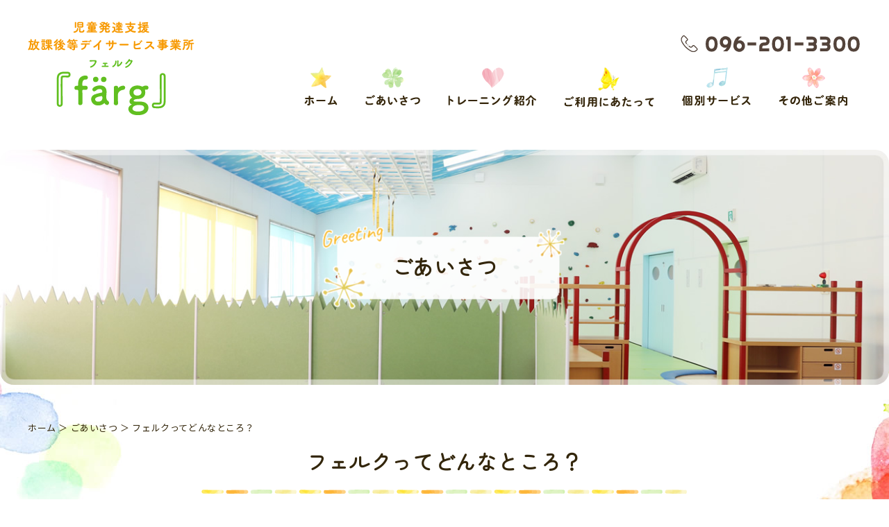

--- FILE ---
content_type: text/html; charset=UTF-8
request_url: https://www.farg.co.jp/greeting/about/
body_size: 9745
content:
<!DOCTYPE html>
<html lang="ja">

<head>
	<meta charset="utf-8">
	<meta http-equiv="X-UA-Compatible" content="IE=edge">
	<meta name="format-detection" content="telephone=no">
	<title>フェルクってどんなところ？ | 熊本県合志市の【児童発達支援・放課後等デイサービス事業所färg（フェルク）】 | 発達障害 自閉症</title>
	<meta name="keywords" content="熊本県,合志市,放課後等デイサービス,発達障害,自閉症,ペアレントトレーニング">
	<meta name="viewport" content="width=device-width">
	
<!-- All in One SEO Pack 3.2.5 by Michael Torbert of Semper Fi Web Designob_start_detected [-1,-1] -->
<meta name="description"  content="熊本県合志市にある【児童発達支援・放課後等デイサービス事業所färg（フェルク）】のフェルクってどんなところ？ページです。私たちの想いや当事業所の役割などをご紹介いたします。" />

<script type="application/ld+json" class="aioseop-schema">{"@context":"https://schema.org","@graph":[{"@type":"Organization","@id":"https://www.farg.co.jp/#organization","url":"https://www.farg.co.jp/","name":"\u682a\u5f0f\u4f1a\u793e\u3048\u308b\u3075","sameAs":[],"logo":{"@type":"ImageObject","@id":"https://www.farg.co.jp/#logo","url":"https://www.farg.co.jp/web/wp-content/uploads/logo_sample.jpg","caption":""},"image":{"@id":"https://www.farg.co.jp/#logo"},"contactPoint":{"@type":"ContactPoint","telephone":"+096-201-3300","contactType":"customer support"}},{"@type":"WebSite","@id":"https://www.farg.co.jp/#website","url":"https://www.farg.co.jp/","name":"\u682a\u5f0f\u4f1a\u793e\u3048\u308b\u3075","publisher":{"@id":"https://www.farg.co.jp/#organization"},"potentialAction":{"@type":"SearchAction","target":"https://www.farg.co.jp/?s={search_term_string}","query-input":"required name=search_term_string"}},{"@type":"WebPage","@id":"https://www.farg.co.jp/greeting/about/#webpage","url":"https://www.farg.co.jp/greeting/about/","inLanguage":"ja","name":"\u30d5\u30a7\u30eb\u30af\u3063\u3066\u3069\u3093\u306a\u3068\u3053\u308d\uff1f","isPartOf":{"@id":"https://www.farg.co.jp/#website"},"datePublished":"2025-10-22T02:06:38+09:00","dateModified":"2025-10-28T06:39:17+09:00","description":"\u718a\u672c\u770c\u5408\u5fd7\u5e02\u306b\u3042\u308b\u3010\u5150\u7ae5\u767a\u9054\u652f\u63f4\u30fb\u653e\u8ab2\u5f8c\u7b49\u30c7\u30a4\u30b5\u30fc\u30d3\u30b9\u4e8b\u696d\u6240f\u00e4rg\uff08\u30d5\u30a7\u30eb\u30af\uff09\u3011\u306e\u30d5\u30a7\u30eb\u30af\u3063\u3066\u3069\u3093\u306a\u3068\u3053\u308d\uff1f\u30da\u30fc\u30b8\u3067\u3059\u3002\u79c1\u305f\u3061\u306e\u60f3\u3044\u3084\u5f53\u4e8b\u696d\u6240\u306e\u5f79\u5272\u306a\u3069\u3092\u3054\u7d39\u4ecb\u3044\u305f\u3057\u307e\u3059\u3002"}]}</script>
<link rel="canonical" href="https://www.farg.co.jp/greeting/about/" />
<!-- All in One SEO Pack -->
<link rel='dns-prefetch' href='//s.w.org' />
		<script type="text/javascript">
			window._wpemojiSettings = {"baseUrl":"https:\/\/s.w.org\/images\/core\/emoji\/13.0.0\/72x72\/","ext":".png","svgUrl":"https:\/\/s.w.org\/images\/core\/emoji\/13.0.0\/svg\/","svgExt":".svg","source":{"concatemoji":"https:\/\/www.farg.co.jp\/web\/wp-includes\/js\/wp-emoji-release.min.js?ver=5.5.17"}};
			!function(e,a,t){var n,r,o,i=a.createElement("canvas"),p=i.getContext&&i.getContext("2d");function s(e,t){var a=String.fromCharCode;p.clearRect(0,0,i.width,i.height),p.fillText(a.apply(this,e),0,0);e=i.toDataURL();return p.clearRect(0,0,i.width,i.height),p.fillText(a.apply(this,t),0,0),e===i.toDataURL()}function c(e){var t=a.createElement("script");t.src=e,t.defer=t.type="text/javascript",a.getElementsByTagName("head")[0].appendChild(t)}for(o=Array("flag","emoji"),t.supports={everything:!0,everythingExceptFlag:!0},r=0;r<o.length;r++)t.supports[o[r]]=function(e){if(!p||!p.fillText)return!1;switch(p.textBaseline="top",p.font="600 32px Arial",e){case"flag":return s([127987,65039,8205,9895,65039],[127987,65039,8203,9895,65039])?!1:!s([55356,56826,55356,56819],[55356,56826,8203,55356,56819])&&!s([55356,57332,56128,56423,56128,56418,56128,56421,56128,56430,56128,56423,56128,56447],[55356,57332,8203,56128,56423,8203,56128,56418,8203,56128,56421,8203,56128,56430,8203,56128,56423,8203,56128,56447]);case"emoji":return!s([55357,56424,8205,55356,57212],[55357,56424,8203,55356,57212])}return!1}(o[r]),t.supports.everything=t.supports.everything&&t.supports[o[r]],"flag"!==o[r]&&(t.supports.everythingExceptFlag=t.supports.everythingExceptFlag&&t.supports[o[r]]);t.supports.everythingExceptFlag=t.supports.everythingExceptFlag&&!t.supports.flag,t.DOMReady=!1,t.readyCallback=function(){t.DOMReady=!0},t.supports.everything||(n=function(){t.readyCallback()},a.addEventListener?(a.addEventListener("DOMContentLoaded",n,!1),e.addEventListener("load",n,!1)):(e.attachEvent("onload",n),a.attachEvent("onreadystatechange",function(){"complete"===a.readyState&&t.readyCallback()})),(n=t.source||{}).concatemoji?c(n.concatemoji):n.wpemoji&&n.twemoji&&(c(n.twemoji),c(n.wpemoji)))}(window,document,window._wpemojiSettings);
		</script>
		<style type="text/css">
img.wp-smiley,
img.emoji {
	display: inline !important;
	border: none !important;
	box-shadow: none !important;
	height: 1em !important;
	width: 1em !important;
	margin: 0 .07em !important;
	vertical-align: -0.1em !important;
	background: none !important;
	padding: 0 !important;
}
</style>
	<link rel='stylesheet' id='wp-block-library-css'  href='https://www.farg.co.jp/web/wp-includes/css/dist/block-library/style.min.css?ver=5.5.17' type='text/css' media='all' />
<link rel='stylesheet' id='contact-form-7-css'  href='https://www.farg.co.jp/web/wp-content/plugins/contact-form-7/includes/css/styles.css?ver=5.4' type='text/css' media='all' />
<link rel='stylesheet' id='fancybox-css'  href='https://www.farg.co.jp/web/wp-content/plugins/easy-fancybox/fancybox/1.5.4/jquery.fancybox.min.css?ver=5.5.17' type='text/css' media='screen' />
<style id='fancybox-inline-css' type='text/css'>
#fancybox-outer{background:#ffffff}#fancybox-content{background:#ffffff;border-color:#ffffff;color:#000000;}#fancybox-title,#fancybox-title-float-main{color:#fff}
</style>
<script type='text/javascript' src='https://www.farg.co.jp/web/wp-includes/js/jquery/jquery.js?ver=1.12.4-wp' id='jquery-core-js'></script>
<link rel="https://api.w.org/" href="https://www.farg.co.jp/wp-json/" /><link rel="alternate" type="application/json" href="https://www.farg.co.jp/wp-json/wp/v2/pages/20" /><link rel="EditURI" type="application/rsd+xml" title="RSD" href="https://www.farg.co.jp/web/xmlrpc.php?rsd" />
<link rel="wlwmanifest" type="application/wlwmanifest+xml" href="https://www.farg.co.jp/web/wp-includes/wlwmanifest.xml" /> 
<link rel='shortlink' href='https://www.farg.co.jp/?p=20' />
<link rel="alternate" type="application/json+oembed" href="https://www.farg.co.jp/wp-json/oembed/1.0/embed?url=https%3A%2F%2Fwww.farg.co.jp%2Fgreeting%2Fabout%2F" />
<link rel="alternate" type="text/xml+oembed" href="https://www.farg.co.jp/wp-json/oembed/1.0/embed?url=https%3A%2F%2Fwww.farg.co.jp%2Fgreeting%2Fabout%2F&#038;format=xml" />
<!-- Google tag (gtag.js) -->
<script async src="https://www.googletagmanager.com/gtag/js?id=G-YKYDHYBCTS"></script>
<script>
  window.dataLayer = window.dataLayer || [];
  function gtag(){dataLayer.push(arguments);}
  gtag('js', new Date());

  gtag('config', 'G-YKYDHYBCTS');
</script><style type="text/css">.recentcomments a{display:inline !important;padding:0 !important;margin:0 !important;}</style><style type="text/css">.broken_link, a.broken_link {
	text-decoration: line-through;
}</style><!-- ヘッダーphpを表示するのに必要なタグ -->
	<!--[if lt IE 9]>
		<script src="https://cdnjs.cloudflare.com/ajax/libs/html5shiv/3.7.3/html5shiv.min.js"></script>
		<![endif]-->
	<link rel="icon" href="https://www.farg.co.jp/web/wp-content/themes/farg/images/favicon.png">
	<link rel="stylesheet" href="https://www.farg.co.jp/web/wp-content/themes/farg/style.css">
	<script src="https://www.farg.co.jp/web/wp-content/themes/farg/js/ofi.min.js"></script>
</head>


<body>

	<div id="toggle">
		<div>
			<span></span>
			<span></span>
			<span></span>
		</div>
	</div><!--#toggle END-->

	<div id="wrapper">
		<header>
			<div class="header_top">
				<h1 class="logo">
					<a href="https://www.farg.co.jp"><img class="img_opacity" src="https://www.farg.co.jp/web/wp-content/themes/farg/images/logo.png"
							alt="熊本県合志市の【児童発達支援・放課後等デイサービス事業所färg（フェルク）】 | 発達障害 自閉症"></a>
				</h1>
				<div class="header_top_inner">
					<div class="header_tel mb20">
						<img src='https://www.farg.co.jp/web/wp-content/themes/farg/images/header_tel_img.png' alt='096-201-3300' width='262' height='28' loading='lazy'>
					</div>
					<nav id="g_navi">
						<div class="menu-pc-container"><ul id="menu-pc" class="menu"><li id="menu-item-101" class="menu-item menu-item-type-post_type menu-item-object-page menu-item-home menu-item-101"><a href="https://www.farg.co.jp/"><img class="img_opacity" src="https://www.farg.co.jp/web/wp-content/themes/farg/images/navi01.png" alt="ホーム"></a></li>
<li id="menu-item-102" class="menu-item menu-item-type-post_type menu-item-object-page current-page-ancestor current-menu-ancestor current-menu-parent current-page-parent current_page_parent current_page_ancestor menu-item-has-children menu-item-102"><a href="https://www.farg.co.jp/greeting/"><img class="img_opacity" src="https://www.farg.co.jp/web/wp-content/themes/farg/images/navi02.png" alt="ごあいさつ"></a>
<ul class="sub-menu">
	<li id="menu-item-103" class="menu-item menu-item-type-post_type menu-item-object-page current-menu-item page_item page-item-20 current_page_item menu-item-103"><a href="https://www.farg.co.jp/greeting/about/" aria-current="page">フェルクってどんなところ？</a></li>
	<li id="menu-item-104" class="menu-item menu-item-type-post_type menu-item-object-page menu-item-104"><a href="https://www.farg.co.jp/greeting/playing/">遊び紹介</a></li>
	<li id="menu-item-105" class="menu-item menu-item-type-post_type menu-item-object-page menu-item-105"><a href="https://www.farg.co.jp/greeting/disorder/">発達障害について</a></li>
	<li id="menu-item-106" class="menu-item menu-item-type-post_type menu-item-object-page menu-item-106"><a href="https://www.farg.co.jp/greeting/gallery/">施設ギャラリー</a></li>
</ul>
</li>
<li id="menu-item-107" class="menu-item menu-item-type-post_type menu-item-object-page menu-item-has-children menu-item-107"><a href="https://www.farg.co.jp/training/"><img class="img_opacity" src="https://www.farg.co.jp/web/wp-content/themes/farg/images/navi03.png" alt="トレーニング紹介"></a>
<ul class="sub-menu">
	<li id="menu-item-108" class="menu-item menu-item-type-post_type menu-item-object-page menu-item-108"><a href="https://www.farg.co.jp/training/aba_dtt/">ABAトレーニング・DTT</a></li>
	<li id="menu-item-109" class="menu-item menu-item-type-post_type menu-item-object-page menu-item-109"><a href="https://www.farg.co.jp/training/sst/">ソーシャルスキルトレーニング</a></li>
	<li id="menu-item-110" class="menu-item menu-item-type-post_type menu-item-object-page menu-item-110"><a href="https://www.farg.co.jp/training/parent_1/">ペアレントトレーニング.1</a></li>
	<li id="menu-item-111" class="menu-item menu-item-type-post_type menu-item-object-page menu-item-111"><a href="https://www.farg.co.jp/training/parent_2/">ペアレントトレーニング.2</a></li>
	<li id="menu-item-112" class="menu-item menu-item-type-post_type menu-item-object-page menu-item-112"><a href="https://www.farg.co.jp/training/flow/">トレーニングの流れ</a></li>
</ul>
</li>
<li id="menu-item-113" class="menu-item menu-item-type-post_type menu-item-object-page menu-item-has-children menu-item-113"><a href="https://www.farg.co.jp/facility/"><img class="img_opacity" src="https://www.farg.co.jp/web/wp-content/themes/farg/images/navi04.png" alt="ご利用にあたって"></a>
<ul class="sub-menu">
	<li id="menu-item-114" class="menu-item menu-item-type-post_type menu-item-object-page menu-item-114"><a href="https://www.farg.co.jp/facility/time/">療育時間について</a></li>
	<li id="menu-item-115" class="menu-item menu-item-type-post_type menu-item-object-page menu-item-115"><a href="https://www.farg.co.jp/facility/beginning/">ご利用までの流れ</a></li>
	<li id="menu-item-116" class="menu-item menu-item-type-post_type menu-item-object-page menu-item-116"><a href="https://www.farg.co.jp/facility/observe/">見学申し込みについて</a></li>
	<li id="menu-item-117" class="menu-item menu-item-type-post_type menu-item-object-page menu-item-117"><a href="https://www.farg.co.jp/facility/overview/">事業所概要・アクセス</a></li>
	<li id="menu-item-118" class="menu-item menu-item-type-post_type menu-item-object-page menu-item-118"><a href="https://www.farg.co.jp/facility/contact/">お問い合わせ</a></li>
</ul>
</li>
<li id="menu-item-119" class="menu-item menu-item-type-post_type menu-item-object-page menu-item-has-children menu-item-119"><a href="https://www.farg.co.jp/service/"><img class="img_opacity" src="https://www.farg.co.jp/web/wp-content/themes/farg/images/navi05.png" alt="個別サービス"></a>
<ul class="sub-menu">
	<li id="menu-item-120" class="menu-item menu-item-type-post_type menu-item-object-page menu-item-120"><a href="https://www.farg.co.jp/service/selfpay/">自己負担による発達サポート</a></li>
	<li id="menu-item-121" class="menu-item menu-item-type-post_type menu-item-object-page menu-item-121"><a href="https://www.farg.co.jp/service/consultation/">WEBでの相談サポート</a></li>
</ul>
</li>
<li id="menu-item-122" class="menu-item menu-item-type-post_type menu-item-object-page menu-item-has-children menu-item-122"><a href="https://www.farg.co.jp/information/"><img class="img_opacity" src="https://www.farg.co.jp/web/wp-content/themes/farg/images/navi06.png" alt="その他ご案内"></a>
<ul class="sub-menu">
	<li id="menu-item-123" class="menu-item menu-item-type-post_type menu-item-object-page menu-item-123"><a href="https://www.farg.co.jp/information/blog/">ブログ</a></li>
	<li id="menu-item-124" class="menu-item menu-item-type-post_type menu-item-object-page menu-item-124"><a href="https://www.farg.co.jp/information/contact/">求人情報</a></li>
</ul>
</li>
</ul></div>					</nav>
				</div>
			</div>
			<div id="teaser_page">
                                    				        <img class="teaser_page_img" src='https://www.farg.co.jp/web/wp-content/themes/farg/images/teaser_page_img01.jpg' alt='ごあいさつ'>
				        <div class="teaser_page_txt">
					        <p class="greeting">ごあいさつ</p>
				        </div>
                    			</div>
		</header>

<div class="breadcrumb_area"><div class="breadcrumb"><p class="topicpath"><a href="https://www.farg.co.jp/">ホーム</a> ＞ ごあいさつ ＞ フェルクってどんなところ？</p></div></div> <!-- パンクズリスト -->


<main id="page_main">
      
    	<h1 class="headline">フェルクってどんなところ？</h1>
<div class="center mb90">
<p>当事業所のホームページをご覧いただきありがとうございます。<br />私たち【児童発達支援・放課後等デイサービス事業所färg（フェルク）】は、子供たちの支援を専門性の高いスタッフチームとして行っております。</p>
<p class="line_break">子供に応じたABAトレーニング・DTT・集団訓練・ソーシャルスキルトレーニングなどを取り入れており、<br class="sp_none" />子供の発達に関する様々な問題に家族と共に取り組んでおります。</p>
<p class="line_break mb40">また、保護者の方にもご要望に応じてペアレントトレーニングなどを行い、お子様の個別訓練法（ABA）の基本などを学んでいただけます。<br />お子様のことでご相談などありましたら、遠慮なく当事業所までお問い合わせください。</p>
<p class="access_txt">【児童発達支援・放課後等デイサービス事業所färg（フェルク）】<br />TEL：096-201-3300／FAX：096-201-3301</p>
</div>
<section class="about_box01 mb60">
<h2 class="subhead01">färg（フェルク）の役割</h2>
<div class="flex">
<div class="txt730">
<p>熊本県合志市にある当事業所は、特性を持った子供たち一人一人に合わせたトレーニングを行える施設です。合志市の【医療法人童心会まつもとこどもクリニック】が院内で行っていたプログラムを母体に、専門施設として立ち上げるに至りました。</p>
<p class="line_break">また、子供たちのためだけではなく、同じ境遇の保護者の方の悩みを吐き出せる場所でもあり、子供との触れ合いの時間になるコミュニティの場としての役割もあります。</p>
<p class="line_break">私たちはただ診断するだけではなく、身辺自立の方法をどうやったらいいかを学習することが大切だと考え、ABA（行動療法）などを行い、お子様を預かる場所としてではなく「療育の専門のプロがいる施設」として支援を行っております。</p>
</div>
<figure><img src="https://www.farg.co.jp/web/wp-content/themes/farg/images/about_img01.jpg" alt="färg（フェルク）の役割" width="420" height="315" loading="lazy" /></figure>
</div>
</section>
<section class="about_box02 mb60">
<h2 class="subhead01">専門性の高いスタッフチーム</h2>
<div class="flex">
<figure><img src="https://www.farg.co.jp/web/wp-content/themes/farg/images/about_img02.jpg" alt="専門性の高いスタッフチーム" width="420" height="315" loading="lazy" /></figure>
<div class="txt730">
<p class="mb20">当事業所には専門性の高いスタッフが在籍しており、チームとしてお子様の児童発達支援・学習支援などの放課後等デイサービスを行っております。</p>
<ul>
<li>精神保健福祉士（PSW）</li>
<li>社会福祉士（SW）</li>
<li>強度行動障害支援者</li>
<li>教諭免許</li>
<li>自閉症スペクトラム支援士</li>
<li>心理士</li>
</ul>
</div>
</div>
</section>
<section class="about_box03 mb60">
<h2 class="subhead02">färg（フェルク）で行っていること</h2>
<section class="about_box03_inner mb50">
<h3 class="subhead03">児童発達支援</h3>
<div>
<p>就学前のお子様（1～6歳）を対象として児童発達支援を行っております。<br />児童発達支援には「ほめて育てる」ABA（Applied Behavior Analysis 応用行動分析）と呼ばれる訓練法を用います。<br />必要に応じてPECS（絵カード交換方式）なども取り入れていきます。</p>
<p class="line_break"><a href="https://www.farg.co.jp/training/aba_dtt/">＞ABAトレーニング・DTTについて詳しくはこちら</a></p>
</div>
</section>
<section class="about_box03_inner">
<h3 class="subhead03">放課後等デイサービス</h3>
<div>
<p>小学生以上のお子様を対象とした放課後等デイサービスを行っております。</p>
<div class="flex line_break">
<dl>
<dt>学習支援</dt>
<dd>不得意な教科、宿題・予習・復習</dd>
</dl>
<dl>
<dt>感覚統合（遊び）</dt>
</dl>
</div>
<dl>
<dt>グループ療育SST（ソーシャルスキルトレーニング）</dt>
<dd>
<p>社会生活（学校・お友達・きょうだい間など）での困りごとを中心に、SST（ソーシャルスキルトレーニング）などで、自立したコミュニケーション方法と社会性を身につけてまいります。</p>
<p class="line_break"><span>【内容 基礎調査】</span>グループ分け／社会性 コミュニケーション 学習／ロールプレイ／復習 遊び</p>
</dd>
</dl>
</div>
</section>
</section>
<section class="about_box04 mb70">
<h2 class="subhead02">フェルクの施設の特徴</h2>
<div class="flex_r">
<figure><img src="https://www.farg.co.jp/web/wp-content/themes/farg/images/about_img03.jpg" alt="フェルクの施設の特徴" width="420" height="315" loading="lazy" /></figure>
<div class="txt730">
<p>フェルクではボーネルンドの大型遊具を設置しており、エアトラック・クライミングウォールなどを使って、子供たちが皆で楽しく、のびのびと遊ぶことができます。</p>
<p class="line_break">また、当事業所は一日につき10人までとなっております。 安全対策もしっかりと行っており、スイッチや鍵などは全て、子供たちの手が届かない上部に配置してあります。</p>
<p class="line_break">皆様に安心してご利用・ご相談していただけますように、スタッフ一丸となって頑張ってまいりますので、どうぞよろしくお願いいたします。</p>
</div>
</div>
</section>
<div class="bnr_box flex"><a href="https://www.farg.co.jp/greeting/playing/"><img class="img_opacity" src="https://www.farg.co.jp/web/wp-content/themes/farg/images/about_img04.png" alt="遊び紹介" width="280" height="250" loading="lazy" /></a> <a href="https://www.farg.co.jp/greeting/disorder/"><img class="img_opacity" src="https://www.farg.co.jp/web/wp-content/themes/farg/images/about_img05.png" alt="発達障害について" width="280" height="250" loading="lazy" /></a> <a href="https://www.farg.co.jp/greeting/gallery/"><img class="img_opacity" src="https://www.farg.co.jp/web/wp-content/themes/farg/images/about_img06.png" alt="施設ギャラリー" width="280" height="250" loading="lazy" /></a> <a href="https://www.farg.co.jp/facility/beginning/"><img class="img_opacity" src="https://www.farg.co.jp/web/wp-content/themes/farg/images/about_img07.png" alt="ご利用までの流れ" width="280" height="250" loading="lazy" /></a></div>
		
</main>
<footer id="footer">
	<div class="pagetop"><a href="#"><img class="img_opacity" src="https://www.farg.co.jp/web/wp-content/themes/farg/images/pagetop.png" alt="PageTop"></a></div>
	<div class="pc_bnr">
		<a href="https://www.farg.co.jp/facility/contact/"><img class="img_opacity"
				src="https://www.farg.co.jp/web/wp-content/themes/farg/images/pc_bnr.png" alt="お問い合わせ"></a>
	</div>
	<div class="footer_box">
		<section class="bottom_box">
			<h2 class="bottom_box_tit">サービスに関するお問い合わせ</h2>
			<div class="bottom_flex">
				<div class="bottom_txt">
					<p>児童発達支援・放課後等デイサービスに関するご質問や<br class="sp_none">ご相談、施設見学など、お気軽にお問い合わせください。</p>
				</div>
				<dl class="bottom_tel">
					<dt>お電話でのお問い合わせ</dt>
					<dd>
						<a href="tel:096-201-3300"><img src="https://www.farg.co.jp/web/wp-content/themes/farg/images/bottom_tel.png" alt="096-201-3300"></a>
					</dd>
				</dl>
			</div>
			<div class="btn_box">
				<a href='https://www.farg.co.jp/facility/contact/'><img class='img_opacity mb20_sp' src='https://www.farg.co.jp/web/wp-content/themes/farg/images/bottom_btn01.png' alt='メールでのお問い合わせ'
						width='450' height='70' loading='lazy'></a>
				<a href='https://www.farg.co.jp/facility/observe/'><img class='img_opacity' src='https://www.farg.co.jp/web/wp-content/themes/farg/images/bottom_btn02.png' alt='見学申し込みについて'
						width='450' height='70' loading='lazy'></a>
			</div>
		</section>
		<div class="footer_logo">
			<a href="https://www.farg.co.jp/"><img class="img_opacity" src="https://www.farg.co.jp/web/wp-content/themes/farg/images/footer_logo.png"
					alt="熊本県合志市の【児童発達支援・放課後等デイサービス事業所färg（フェルク）】 | 発達障害 自閉症"></a>
		</div>
		<div class="sitemap">
			<dl>
				<dt>ごあいさつ</dt>
				<dd><a href="https://www.farg.co.jp/greeting/about/">- フェルクってどんなところ？</a></dd>
				<dd><a href="https://www.farg.co.jp/greeting/playing/">- 遊び紹介</a></dd>
				<dd><a href="https://www.farg.co.jp/greeting/disorder/">- 発達障害について</a></dd>
				<dd><a href="https://www.farg.co.jp/greeting/gallery/">- 施設ギャラリー</a></dd>
			</dl>
			<dl>
				<dt>トレーニング紹介</dt>
				<dd><a href="https://www.farg.co.jp/training/aba_dtt/">- ABAトレーニング・DTT</a></dd>
				<dd><a href="https://www.farg.co.jp/training/sst/">- ソーシャルスキルトレーニング</a></dd>
				<dd><a href="https://www.farg.co.jp/training/parent_1/">- ペアレントトレーニング.1</a></dd>
				<dd><a href="https://www.farg.co.jp/training/parent_2/">- ペアレントトレーニング.2</a></dd>
				<dd><a href="https://www.farg.co.jp/training/flow/">- トレーニングの流れ</a></dd>
			</dl>
			<dl>
				<dt>ご利用にあたって</dt>
				<dd><a href="https://www.farg.co.jp/facility/time/">- 療育時間について</a></dd>
				<dd><a href="https://www.farg.co.jp/facility/beginning/">- ご利用までの流れ</a></dd>
				<dd><a href="https://www.farg.co.jp/facility/observe/">- 見学申し込みについて</a></dd>
				<dd><a href="https://www.farg.co.jp/facility/overview/">- 事務所概要・アクセス</a></dd>
				<dd><a href="https://www.farg.co.jp/facility/contact/">- お問い合わせ</a></dd>
			</dl>
			<dl>
				<dt>個別サービス</dt>
				<dd><a href="https://www.farg.co.jp/service/selfpay/">- 自己負担による発達サポート</a></dd>
				<dd><a href="https://www.farg.co.jp/service/consultation/">- WEBでの相談サポート</a></dd>
			</dl>
			<dl>
				<dt>その他ご案内</dt>
				<dd><a href="https://www.farg.co.jp/information/blog/">- ブログ</a></dd>
				<dd><a href="https://www.farg.co.jp/information/contact/">- 求人情報</a></dd>
			</dl>
		</div>

	</div>

	<div class="footer_map">
		<iframe
			src="https://www.google.com/maps/embed?pb=!1m18!1m12!1m3!1d3351.4710676212494!2d130.73395307613936!3d32.85925367977787!2m3!1f0!2f0!3f0!3m2!1i1024!2i768!4f13.1!3m3!1m2!1s0x3540f0e9fbbb4f7b%3A0x9dab4e631122738f!2z5YWQ56ul55m66YGU5pSv5o-044O75pS-6Kqy5b6M44OH44Kk44K144O844OT44K55LqL5qWt5omAZsOkcmc!5e0!3m2!1sja!2sjp!4v1760584483580!5m2!1sja!2sjp"
			width="100%" height="400" style="border:0;" allowfullscreen="" loading="lazy"
			referrerpolicy="no-referrer-when-downgrade"></iframe>
	</div>

	<div id="sp_footer">
		<div class="sp_bana">
			<div>
				<a href="tel:096-201-3300" target="_blank" rel="noopener noreferrer">
					<img src="https://www.farg.co.jp/web/wp-content/themes/farg/images/f-tel.svg" alt="TEL">
					<p>TEL</p>
				</a>
			</div>
			<div>
				<a href="https://www.farg.co.jp/facility/contact/">
					<img src="https://www.farg.co.jp/web/wp-content/themes/farg/images/f_mail.svg" alt="メール">
					<p>メール</p>
				</a>
			</div>
			<div>
				<a href="https://www.farg.co.jp/facility/overview/">
					<img src="https://www.farg.co.jp/web/wp-content/themes/farg/images/f-map.svg" alt="アクセス">
					<p>アクセス</p>
				</a>
			</div>
			<div>
				<a href="#">
					<img src="https://www.farg.co.jp/web/wp-content/themes/farg/images/f-pagetop.svg" alt="PAGE TOP">
					<p>ページトップ</p>
				</a>
			</div>
		</div>
		<div class="sp_footer_content">
			<div class="sp_footer_txt">
				<p>〒861-1102 熊本県合志市須屋1205番地1</p>
				<p>【TEL】096-201-3300</p>
			</div>
		</div>
	</div>

	<div class="copyright_area">
		<p class="copyright">© 児童発達支援・放課後等デイサービス事業所färg（フェルク）</p>
	</div>
</footer><!-- /pcFooter ここまで -->

</div> <!-- /wrapperここまで -->

<nav id="sp_navi">
	<div class="menu-sp-container"><ul id="menu-sp" class="menu"><li id="menu-item-125" class="menu-item menu-item-type-post_type menu-item-object-page menu-item-home menu-item-125"><a href="https://www.farg.co.jp/">ホーム</a></li>
<li id="menu-item-149" class="menu-item menu-item-type-custom menu-item-object-custom current-menu-ancestor current-menu-parent menu-item-has-children menu-item-149"><a>ごあいさつ</a>
<ul class="sub-menu">
	<li id="menu-item-127" class="menu-item menu-item-type-post_type menu-item-object-page current-menu-item page_item page-item-20 current_page_item menu-item-127"><a href="https://www.farg.co.jp/greeting/about/" aria-current="page">フェルクってどんなところ？</a></li>
	<li id="menu-item-128" class="menu-item menu-item-type-post_type menu-item-object-page menu-item-128"><a href="https://www.farg.co.jp/greeting/playing/">遊び紹介</a></li>
	<li id="menu-item-129" class="menu-item menu-item-type-post_type menu-item-object-page menu-item-129"><a href="https://www.farg.co.jp/greeting/disorder/">発達障害について</a></li>
	<li id="menu-item-130" class="menu-item menu-item-type-post_type menu-item-object-page menu-item-130"><a href="https://www.farg.co.jp/greeting/gallery/">施設ギャラリー</a></li>
</ul>
</li>
<li id="menu-item-150" class="menu-item menu-item-type-custom menu-item-object-custom menu-item-has-children menu-item-150"><a>トレーニング紹介</a>
<ul class="sub-menu">
	<li id="menu-item-132" class="menu-item menu-item-type-post_type menu-item-object-page menu-item-132"><a href="https://www.farg.co.jp/training/aba_dtt/">ABAトレーニング・DTT</a></li>
	<li id="menu-item-133" class="menu-item menu-item-type-post_type menu-item-object-page menu-item-133"><a href="https://www.farg.co.jp/training/sst/">ソーシャルスキルトレーニング</a></li>
	<li id="menu-item-134" class="menu-item menu-item-type-post_type menu-item-object-page menu-item-134"><a href="https://www.farg.co.jp/training/parent_1/">ペアレントトレーニング.1</a></li>
	<li id="menu-item-135" class="menu-item menu-item-type-post_type menu-item-object-page menu-item-135"><a href="https://www.farg.co.jp/training/parent_2/">ペアレントトレーニング.2</a></li>
	<li id="menu-item-136" class="menu-item menu-item-type-post_type menu-item-object-page menu-item-136"><a href="https://www.farg.co.jp/training/flow/">トレーニングの流れ</a></li>
</ul>
</li>
<li id="menu-item-151" class="menu-item menu-item-type-custom menu-item-object-custom menu-item-has-children menu-item-151"><a>ご利用にあたって</a>
<ul class="sub-menu">
	<li id="menu-item-138" class="menu-item menu-item-type-post_type menu-item-object-page menu-item-138"><a href="https://www.farg.co.jp/facility/time/">療育時間について</a></li>
	<li id="menu-item-139" class="menu-item menu-item-type-post_type menu-item-object-page menu-item-139"><a href="https://www.farg.co.jp/facility/beginning/">ご利用までの流れ</a></li>
	<li id="menu-item-140" class="menu-item menu-item-type-post_type menu-item-object-page menu-item-140"><a href="https://www.farg.co.jp/facility/observe/">見学申し込みについて</a></li>
	<li id="menu-item-141" class="menu-item menu-item-type-post_type menu-item-object-page menu-item-141"><a href="https://www.farg.co.jp/facility/overview/">事業所概要・アクセス</a></li>
	<li id="menu-item-142" class="menu-item menu-item-type-post_type menu-item-object-page menu-item-142"><a href="https://www.farg.co.jp/facility/contact/">お問い合わせ</a></li>
</ul>
</li>
<li id="menu-item-152" class="menu-item menu-item-type-custom menu-item-object-custom menu-item-has-children menu-item-152"><a>個別サービス</a>
<ul class="sub-menu">
	<li id="menu-item-144" class="menu-item menu-item-type-post_type menu-item-object-page menu-item-144"><a href="https://www.farg.co.jp/service/selfpay/">自己負担による発達サポート</a></li>
	<li id="menu-item-145" class="menu-item menu-item-type-post_type menu-item-object-page menu-item-145"><a href="https://www.farg.co.jp/service/consultation/">WEBでの相談サポート</a></li>
</ul>
</li>
<li id="menu-item-153" class="menu-item menu-item-type-custom menu-item-object-custom menu-item-has-children menu-item-153"><a>その他ご案内</a>
<ul class="sub-menu">
	<li id="menu-item-147" class="menu-item menu-item-type-post_type menu-item-object-page menu-item-147"><a href="https://www.farg.co.jp/information/blog/">ブログ</a></li>
	<li id="menu-item-148" class="menu-item menu-item-type-post_type menu-item-object-page menu-item-148"><a href="https://www.farg.co.jp/information/contact/">求人情報</a></li>
</ul>
</li>
</ul></div>	<dl class="sp_navi_info">
		<dt>INFORMATION</dt>
		<dd class="add">〒861-1102 熊本県合志市須屋1205番地1</dd>
		<dd class="tel"><a href="tel:096-201-3300">【TEL】096-201-3300</a></dd>
	</dl>
</nav>
<script type='text/javascript' src='https://www.farg.co.jp/web/wp-includes/js/dist/vendor/wp-polyfill.min.js?ver=7.4.4' id='wp-polyfill-js'></script>
<script type='text/javascript' id='wp-polyfill-js-after'>
( 'fetch' in window ) || document.write( '<script src="https://www.farg.co.jp/web/wp-includes/js/dist/vendor/wp-polyfill-fetch.min.js?ver=3.0.0"></scr' + 'ipt>' );( document.contains ) || document.write( '<script src="https://www.farg.co.jp/web/wp-includes/js/dist/vendor/wp-polyfill-node-contains.min.js?ver=3.42.0"></scr' + 'ipt>' );( window.DOMRect ) || document.write( '<script src="https://www.farg.co.jp/web/wp-includes/js/dist/vendor/wp-polyfill-dom-rect.min.js?ver=3.42.0"></scr' + 'ipt>' );( window.URL && window.URL.prototype && window.URLSearchParams ) || document.write( '<script src="https://www.farg.co.jp/web/wp-includes/js/dist/vendor/wp-polyfill-url.min.js?ver=3.6.4"></scr' + 'ipt>' );( window.FormData && window.FormData.prototype.keys ) || document.write( '<script src="https://www.farg.co.jp/web/wp-includes/js/dist/vendor/wp-polyfill-formdata.min.js?ver=3.0.12"></scr' + 'ipt>' );( Element.prototype.matches && Element.prototype.closest ) || document.write( '<script src="https://www.farg.co.jp/web/wp-includes/js/dist/vendor/wp-polyfill-element-closest.min.js?ver=2.0.2"></scr' + 'ipt>' );
</script>
<script type='text/javascript' src='https://www.farg.co.jp/web/wp-includes/js/dist/i18n.min.js?ver=4ab02c8fd541b8cfb8952fe260d21f16' id='wp-i18n-js'></script>
<script type='text/javascript' src='https://www.farg.co.jp/web/wp-includes/js/dist/vendor/lodash.min.js?ver=4.17.21' id='lodash-js'></script>
<script type='text/javascript' id='lodash-js-after'>
window.lodash = _.noConflict();
</script>
<script type='text/javascript' src='https://www.farg.co.jp/web/wp-includes/js/dist/url.min.js?ver=d80b474ffb72c3b6933165cc1b3419f6' id='wp-url-js'></script>
<script type='text/javascript' src='https://www.farg.co.jp/web/wp-includes/js/dist/hooks.min.js?ver=63769290dead574c40a54748f22ada71' id='wp-hooks-js'></script>
<script type='text/javascript' id='wp-api-fetch-js-translations'>
( function( domain, translations ) {
	var localeData = translations.locale_data[ domain ] || translations.locale_data.messages;
	localeData[""].domain = domain;
	wp.i18n.setLocaleData( localeData, domain );
} )( "default", {"translation-revision-date":"2025-10-03 12:47:47+0000","generator":"GlotPress\/4.0.1","domain":"messages","locale_data":{"messages":{"":{"domain":"messages","plural-forms":"nplurals=1; plural=0;","lang":"ja_JP"},"You are probably offline.":["\u73fe\u5728\u30aa\u30d5\u30e9\u30a4\u30f3\u306e\u3088\u3046\u3067\u3059\u3002"],"Media upload failed. If this is a photo or a large image, please scale it down and try again.":["\u30e1\u30c7\u30a3\u30a2\u306e\u30a2\u30c3\u30d7\u30ed\u30fc\u30c9\u306b\u5931\u6557\u3057\u307e\u3057\u305f\u3002 \u5199\u771f\u307e\u305f\u306f\u5927\u304d\u306a\u753b\u50cf\u306e\u5834\u5408\u306f\u3001\u7e2e\u5c0f\u3057\u3066\u3082\u3046\u4e00\u5ea6\u304a\u8a66\u3057\u304f\u3060\u3055\u3044\u3002"],"An unknown error occurred.":["\u4e0d\u660e\u306a\u30a8\u30e9\u30fc\u304c\u767a\u751f\u3057\u307e\u3057\u305f\u3002"],"The response is not a valid JSON response.":["\u8fd4\u7b54\u304c\u6b63\u3057\u3044 JSON \u30ec\u30b9\u30dd\u30f3\u30b9\u3067\u306f\u3042\u308a\u307e\u305b\u3093\u3002"]}},"comment":{"reference":"wp-includes\/js\/dist\/api-fetch.js"}} );
</script>
<script type='text/javascript' src='https://www.farg.co.jp/web/wp-includes/js/dist/api-fetch.min.js?ver=0bb73d10eeea78a4d642cdd686ca7f59' id='wp-api-fetch-js'></script>
<script type='text/javascript' id='wp-api-fetch-js-after'>
wp.apiFetch.use( wp.apiFetch.createRootURLMiddleware( "https://www.farg.co.jp/wp-json/" ) );
wp.apiFetch.nonceMiddleware = wp.apiFetch.createNonceMiddleware( "c6f7fd52c7" );
wp.apiFetch.use( wp.apiFetch.nonceMiddleware );
wp.apiFetch.use( wp.apiFetch.mediaUploadMiddleware );
wp.apiFetch.nonceEndpoint = "https://www.farg.co.jp/web/wp-admin/admin-ajax.php?action=rest-nonce";
</script>
<script type='text/javascript' id='contact-form-7-js-extra'>
/* <![CDATA[ */
var wpcf7 = [];
/* ]]> */
</script>
<script type='text/javascript' src='https://www.farg.co.jp/web/wp-content/plugins/contact-form-7/includes/js/index.js?ver=5.4' id='contact-form-7-js'></script>
<script type='text/javascript' src='https://www.farg.co.jp/web/wp-content/plugins/easy-fancybox/vendor/purify.min.js?ver=5.5.17' id='fancybox-purify-js'></script>
<script type='text/javascript' id='jquery-fancybox-js-extra'>
/* <![CDATA[ */
var efb_i18n = {"close":"Close","next":"Next","prev":"Previous","startSlideshow":"Start slideshow","toggleSize":"Toggle size"};
/* ]]> */
</script>
<script type='text/javascript' src='https://www.farg.co.jp/web/wp-content/plugins/easy-fancybox/fancybox/1.5.4/jquery.fancybox.min.js?ver=5.5.17' id='jquery-fancybox-js'></script>
<script type='text/javascript' id='jquery-fancybox-js-after'>
var fb_timeout, fb_opts={'autoScale':true,'showCloseButton':true,'width':560,'height':340,'margin':20,'pixelRatio':'false','padding':10,'centerOnScroll':false,'enableEscapeButton':true,'speedIn':300,'speedOut':300,'overlayShow':true,'hideOnOverlayClick':true,'overlayColor':'#000','overlayOpacity':0.6,'minViewportWidth':320,'minVpHeight':320,'disableCoreLightbox':'true','enableBlockControls':'true','fancybox_openBlockControls':'true' };
if(typeof easy_fancybox_handler==='undefined'){
var easy_fancybox_handler=function(){
jQuery([".nolightbox","a.wp-block-file__button","a.pin-it-button","a[href*='pinterest.com\/pin\/create']","a[href*='facebook.com\/share']","a[href*='twitter.com\/share']"].join(',')).addClass('nofancybox');
jQuery('a.fancybox-close').on('click',function(e){e.preventDefault();jQuery.fancybox.close()});
/* IMG */
						var unlinkedImageBlocks=jQuery(".wp-block-image > img:not(.nofancybox,figure.nofancybox>img)");
						unlinkedImageBlocks.wrap(function() {
							var href = jQuery( this ).attr( "src" );
							return "<a href='" + href + "'></a>";
						});
var fb_IMG_select=jQuery('a[href*=".jpg" i]:not(.nofancybox,li.nofancybox>a,figure.nofancybox>a),area[href*=".jpg" i]:not(.nofancybox),a[href*=".png" i]:not(.nofancybox,li.nofancybox>a,figure.nofancybox>a),area[href*=".png" i]:not(.nofancybox),a[href*=".webp" i]:not(.nofancybox,li.nofancybox>a,figure.nofancybox>a),area[href*=".webp" i]:not(.nofancybox),a[href*=".jpeg" i]:not(.nofancybox,li.nofancybox>a,figure.nofancybox>a),area[href*=".jpeg" i]:not(.nofancybox)');
fb_IMG_select.addClass('fancybox image');
var fb_IMG_sections=jQuery('.gallery,.wp-block-gallery,.tiled-gallery,.wp-block-jetpack-tiled-gallery,.ngg-galleryoverview,.ngg-imagebrowser,.nextgen_pro_blog_gallery,.nextgen_pro_film,.nextgen_pro_horizontal_filmstrip,.ngg-pro-masonry-wrapper,.ngg-pro-mosaic-container,.nextgen_pro_sidescroll,.nextgen_pro_slideshow,.nextgen_pro_thumbnail_grid,.tiled-gallery');
fb_IMG_sections.each(function(){jQuery(this).find(fb_IMG_select).attr('rel','gallery-'+fb_IMG_sections.index(this));});
jQuery('a.fancybox,area.fancybox,.fancybox>a').each(function(){jQuery(this).fancybox(jQuery.extend(true,{},fb_opts,{'transition':'elastic','transitionIn':'elastic','transitionOut':'elastic','opacity':false,'hideOnContentClick':false,'titleShow':true,'titlePosition':'over','titleFromAlt':true,'showNavArrows':true,'enableKeyboardNav':true,'cyclic':false,'mouseWheel':'true','changeSpeed':250,'changeFade':300}))});
};};
jQuery(easy_fancybox_handler);jQuery(document).on('post-load',easy_fancybox_handler);
</script>
<script type='text/javascript' src='https://www.farg.co.jp/web/wp-content/plugins/easy-fancybox/vendor/jquery.easing.min.js?ver=1.4.1' id='jquery-easing-js'></script>
<script type='text/javascript' src='https://www.farg.co.jp/web/wp-content/plugins/easy-fancybox/vendor/jquery.mousewheel.min.js?ver=3.1.13' id='jquery-mousewheel-js'></script>
<script type='text/javascript' src='https://www.farg.co.jp/web/wp-includes/js/wp-embed.min.js?ver=5.5.17' id='wp-embed-js'></script>
<script type="text/javascript" src="https://www.farg.co.jp/web/wp-content/themes/farg/js/common.js"></script>
<script>
	objectFitImages();
</script>
</body>

</html>

--- FILE ---
content_type: text/css
request_url: https://www.farg.co.jp/web/wp-content/themes/farg/style.css
body_size: 11162
content:
/*
Theme Name: farg
Description: farg
Theme URI: https://www.farg.co.jp
Version: 1.0
License: farg
License URI: https://www.farg.co.jp
*/

@charset "UTF-8";
@import url('https://fonts.googleapis.com/css2?family=Noto+Sans+JP:wght@100..900&display=swap');
/*Noto Sans JP*/
@import url('https://fonts.googleapis.com/css2?family=Noto+Serif+JP:wght@200..900&display=swap');
/*Noto Serif JP*/
@import url('https://fonts.googleapis.com/css2?family=Zen+Maru+Gothic&display=swap');
/*Zen Maru Gothic*/


/****************************************

リセットCSSここから

*****************************************/

* {
    -webkit-box-sizing: border-box;
    box-sizing: border-box;
}

html {
    font-size: 62.5%;
    /*1em=10px */
    overflow-y: scroll;
    /* 1 */
    -webkit-text-size-adjust: 100%;
    /* 2 */
    margin: 0;
    padding: 0;
    border: 0;
    outline: 0;
    vertical-align: baseline;
    background: transparent;
}


body,
div,
span,
object,
iframe,
h1,
h2,
h3,
h4,
h5,
h6,
p,
blockquote,
pre,
abbr,
address,
cite,
code,
del,
dfn,
em,
img,
ins,
kbd,
q,
samp,
small,
strong,
sub,
sup,
var,
b,
i,
dl,
dt,
dd,
ol,
ul,
li,
fieldset,
form,
label,
legend,
table,
caption,
tbody,
tfoot,
thead,
tr,
th,
td,
article,
aside,
canvas,
details,
figcaption,
figure,
footer,
header,
hgroup,
menu,
nav,
section,
summary,
time,
mark,
audio,
video {
    margin: 0;
    padding: 0;
    border: 0;
    outline: 0;
    font-size: 100%;
    vertical-align: baseline;
    background: transparent;
}

h1,
h2,
h3,
h4,
h5,
h6 {
    font-weight: normal;
}

article,
aside,
details,
figcaption,
figure,
footer,
header,
hgroup,
menu,
nav,
section,
main {
    display: block;
}

ol,
ul {
    list-style: none;
}

blockquote,
q {
    quotes: none;
}

blockquote:before,
blockquote:after,
q:before,
q:after {
    content: '';
    content: none;
}

a {
    margin: 0;
    padding: 0;
    font-size: 100%;
    vertical-align: baseline;
    background: transparent;
}

/* change colours to suit your needs */
ins {
    background-color: #ff9;
    color: #000;
    text-decoration: none;
}

/* change colours to suit your needs */
mark {
    background-color: #ff9;
    color: #000;
    font-style: italic;
    font-weight: bold;
}

del {
    text-decoration: line-through;
}

abbr[title],
dfn[title] {
    border-bottom: 1px dotted;
    cursor: help;
}

table {
    border-collapse: collapse;
    border-spacing: 0;
}

img {
    vertical-align: top;
}

/* change border colour to suit your needs */
hr {
    display: block;
    height: 1px;
    border: 0;
    border-top: 1px solid #cccccc;
    margin: 1em 0;
    padding: 0;
}

input,
select {
    vertical-align: middle;
}


/****************************************

body設定(主に書式)

*****************************************/

body {
    min-width: 1200px;
    font-family: "Noto Sans JP", "メイリオ", Meiryo, "ヒラギノ角ゴ ProN", "Hiragino Kaku Gothic ProN", "ＭＳ Ｐゴシック", "MS PGothic", sans-serif;
    color: #33260B;
    line-height: 1.8;
    background: #FFF;
    letter-spacing: 0.06em;
}

@media screen and (max-width: 767px) {
    body {
        min-width: inherit;
    }

}


/****************************************

ページ共通

*****************************************/

#wrapper {
    float: none;
    width: 100%;
    min-width: 1240px;
    min-height: 100%;
    margin: 0 auto;
    overflow: hidden;
    background: url(images/header_bg.jpg) no-repeat top center;
}


@media screen and (max-width: 767px) {
    #wrapper {
        float: none;
        width: 100%;
        min-width: 0;
        min-height: 100%;
        margin: 0 auto;
        overflow: hidden;
        background-size: contain;
    }

}


/****************************************

フォント指定

*****************************************/

li,
tt,
tr,
dt,
dd,
p {
    font-size: 1.6rem;
}

h1 {
    color: #33260B;
    font-weight: bold;
    font-size: 3.0rem;
}

h2 {
    color: #33260B;
    font-weight: bold;
    font-size: 2.6rem;
}

h3 {
    color: #FFF;
    font-weight: bold;
    font-size: 2.2rem;
}

@media screen and (max-width: 767px) {

    li,
    tt,
    tr,
    dt,
    dd,
    p {
        font-size: 1.5rem;
    }

    h1 {
        font-size: 2.4rem;
        line-height: 1.5;
    }

    h2 {
        font-size: 2.0rem;
        line-height: 1.5;
    }

    h3 {
        font-size: 1.8rem;
        line-height: 1.5;
    }
}


/****************************************

リンク指定

*****************************************/

a:link,
a:visited {
    font-weight: normal;
    color: #0099CC;
    -webkit-transition: 0.2s linear;
    transition: 0.2s linear;
    text-decoration: underline;
}

a:hover,
a:active {
    font-weight: normal;
    color: #F79A01;
    text-decoration: underline;
    -webkit-transition: 0.2s linear;
    transition: 0.2s linear;
}

/****************************************

オンマウス時のアクション

*****************************************/

a:hover img.img_opacity {
    opacity: 0.75;
    filter: alpha(opacity=75);
    -webkit-transition: 0.2s linear;
    transition: 0.2s linear;
}

a img.img_opacity {
    -webkit-transition: 0.2s linear;
    transition: 0.2s linear;
}


/****************************************

pcヘッダー

*****************************************/

@media print,
screen and (min-width:768px) {

    header {
        width: 100%;

    }

    .header_top {
        display: flex;
        justify-content: space-between;
        align-items: center;
        padding: 30px calc((100% - 1200px)/2) 0;
        margin-bottom: 20px;
    }

    .header_top_inner {
        text-align: right;
    }
}


/****************************************

spヘッダー・spナビ

*****************************************/
@media screen and (max-width:767px) {
    img {
        max-width: 100%;
        height: auto;
    }

    header {
        display: block;
        width: 100%;
    }

    .header_logo {
        width: 100%;
        padding: 5px 0;
    }

    .logo a {
        display: block;
        width: 50%;
        margin: 15px auto;
    }

    .header_tel {
        display: none;
    }

    .navi_box {
        display: none;
    }

    #toggle {
        position: fixed;
        right: 0px;
        top: 0px;
        width: 55px;
        height: 55px;
        cursor: pointer;
        z-index: 9999;
        border: 1px solid #62C021;
        padding: 14px 8px;
        background: #FFF;
    }

    #toggle div {
        position: relative;
    }

    #toggle span {
        display: block;
        position: absolute;
        width: 100%;
        height: 2px;
        background: #62C021;
        border-radius: 4px;
        -webkit-transition: 0.35s ease-in-out;
        -o-transition: 0.35s ease-in-out;
        transition: 0.35s ease-in-out;
    }

    #toggle span:first-child {
        top: 0;
    }

    #toggle span:nth-child(2) {
        top: 11px;
    }

    #toggle span:nth-child(3) {
        top: 22px;
    }

    .open_navi #toggle {
        position: fixed;
        border: 1px solid #FFF;
    }

    .open_navi #toggle span {
        background: #62C021;
    }

    .open_navi #toggle span:first-of-type {
        -webkit-transform: translateY(11px) rotate(-315deg);
        -ms-transform: translateY(11px) rotate(-315deg);
        transform: translateY(11px) rotate(-315deg);
    }

    .open_navi #toggle span:nth-of-type(2) {
        opacity: 0;
    }

    .open_navi #toggle span:nth-of-type(3) {
        -webkit-transform: translateY(-11px) rotate(315deg);
        -ms-transform: translateY(-11px) rotate(315deg);
        transform: translateY(-11px) rotate(315deg);
    }

    #sp_navi {
        position: fixed;
        top: 0;
        left: 0;
        bottom: 0;
        width: 100vw;
        overflow-y: scroll;
        text-align: left;
        background: url(images/sp_navi_bg.png) no-repeat right bottom rgba(98, 192, 33, 0.9);
        background-size: contain;
        z-index: 999;
        -webkit-transform: translateY(-100%);
        -ms-transform: translateY(-100%);
        transform: translateY(-100%);
        -webkit-transition: 0.7s ease-in-out;
        -o-transition: 0.7s ease-in-out;
        transition: 0.7s ease-in-out;
    }

    .open_navi #sp_navi {
        -webkit-transform: translateY(0);
        -ms-transform: translateY(0);
        transform: translateY(0);
        -webkit-transition: 0.7s ease-in-out;
        -o-transition: 0.7s ease-in-out;
        transition: 0.7s ease-in-out;
    }

    .open_navi #wrapper {
        -webkit-transform-origin: left center;
        -ms-transform-origin: left center;
        transform-origin: left center;
        -webkit-filter: blur(3px);
        filter: blur(3px);
        -webkit-transition: 0.7s ease-in-out;
        -o-transition: 0.7s ease-in-out;
        transition: 0.7s ease-in-out;
    }

    #sp_navi .menu {
        padding-top: 80px;
        text-align: center;
    }

    #sp_navi .menu .menu-item {
        width: 100%;
        text-align: center;
        border-bottom: #FFF 1px solid;
        cursor: pointer;
        color: #FFF;
        margin: 0 auto;
        font-size: 1.4rem;
        -webkit-box-sizing: border-box;
        box-sizing: border-box;
    }

    #sp_navi .menu .menu-item-home {
        border-top: #FFF 1px solid;
    }

    #sp_navi .menu-item a,
    #sp_navi .menu-item span {
        display: block;
        padding: 15px 0 14px;
    }

    #sp_navi .menu-item a:active,
    #sp_navi .menu-item a:hover,
    #sp_navi .menu-item a:link,
    #sp_navi .menu-item a:visited {
        color: #FFF;
        text-decoration: none;
    }

    #sp_navi .sub-menu {
        width: 100%;
        text-align: center;
        display: none;
    }

    #sp_navi .sub-menu li {
        width: 100%;
        text-align: center;
        border-top: #FFF 1px solid;
    }

    #sp_navi .sub-menu li a {
        display: block;
        padding: 11px 0 10px;
        color: #FFF;
        background-color: rgba(93, 188, 244, 0.9);
    }

    #sp_navi .sub-menu li a:active,
    #sp_navi .sub-menu li a:hover,
    #sp_navi .sub-menu li a:link,
    #sp_navi .sub-menu li a:visited {
        color: #FFF;
        text-decoration: none;
    }

    #sp_navi .sub-menu li a:hover {
        color: #FFF;
        background: none;
    }

    #sp_navi .menu-item-has-children {
        position: relative;
    }

    #sp_navi .menu-item-has-children:before {
        content: '';
        width: 14px;
        height: 14px;
        border: 0;
        border-top: solid 3px #FFF;
        border-right: solid 3px #FFF;
        -webkit-transform: rotate(135deg);
        -ms-transform: rotate(135deg);
        transform: rotate(135deg);
        -webkit-transition: 0.2s ease-in-out;
        -o-transition: 0.2s ease-in-out;
        transition: 0.2s ease-in-out;
        position: absolute;
        top: 14px;
        right: 20px;
    }

    #sp_navi .menu-item-has-children.menu_open:before {
        -webkit-transform: rotate(-45deg);
        -ms-transform: rotate(-45deg);
        transform: rotate(-45deg);
        -webkit-transition: 0.2s ease-in-out;
        -o-transition: 0.2s ease-in-out;
        transition: 0.2s ease-in-out;
        top: 22px;
    }

    #g_navi {
        display: none;
    }

    .sp_navi_info {
        margin: 20px;
        padding: 25px;
        background: rgba(255, 255, 255, 0.6);
        text-align: center;

    }

    .sp_navi_info dt {
        margin-bottom: 15px;
        padding-bottom: 8px;
        border-bottom: 1px solid #5FBF1F;
        color: #5FBF1F;
        font-family: "Poppins", sans-serif;
        letter-spacing: 0.03em;
        font-size: 2.2rem;
        font-weight: 600;
        line-height: 1;
    }

    .sp_navi_info dd {
        text-shadow: 0 0 3px #FFF, 0 0 3px #FFF;
    }

    .sp_navi_info dd .add {
        margin-bottom: 10px;
    }

    .sp_navi_info dd.tel a,
    .sp_navi_info dd.fax {
        display: inline-block;
        margin: 5px 0;
        background-size: 18px;
        color: #309BA7;
        font-family: "Poppins", sans-serif;
        letter-spacing: 0.03em;
        font-size: 2.2rem;
        font-weight: 600;
        line-height: 1;
        text-decoration: none;
    }
}



/****************************************

pc用 横ナビ

*****************************************/

@media print,
screen and (min-width: 768px) {

    #sp_navi,
    #toggle {
        display: none;
    }

}

#g_navi {
    width: auto;
}

#g_navi .menu {
    list-style-type: none;
    display: flex;
}


#g_navi .menu>li {
    position: relative;
    width: auto;
    height: 50px;
    text-align: center;
    line-height: 1;
}

#g_navi .menu>li>a {
    display: flex;
    flex-direction: column;
    justify-content: center;
    align-items: center;
    padding: 0 20px;
    margin: 0;
    color: #383838;
    font-size: 1.8rem;
    line-height: 1;
    text-align: center;
    text-decoration: none;
    font-weight: normal;
    font-family: 'Noto Serif JP', "ヒラギノ明朝 Pro", "Hiragino Mincho Pro", "MS P明朝", "MS PMincho", serif;
}

#g_navi .menu>li>a::before {
    position: absolute;
    left: 0;
    content: '';
    width: 100%;
    height: 2px;
    background: #0099CC;
    bottom: -20px;
    transform: scale(0, 1);
    transform-origin: left top;
    transition: transform 0.3s;
}

#g_navi .menu>li>a:hover::before {
    transform: scale(1, 1);
}


#g_navi .menu li ul {
    display: block;
    list-style: none;
    position: absolute;
    z-index: 9999;
    top: 140%;
    left: -20px;
    margin: 0;
    width: 130%;
    visibility: hidden;
    opacity: 0;
    transition: 0.3s;
}

#g_navi .menu li ul li {
    width: 100%;
}

#g_navi .menu li ul li a {
    display: block;
    padding: 13px 2px;
    border: 1px solid #626262;
    border-bottom: none;
    font-size: 1.3rem;
    line-height: 1.5;
    background: #FFF;
    color: #383838;
    font-weight: normal;
    text-align: center;
    text-decoration: none;
    visibility: hidden;
    transition: .5s;
}

#g_navi .menu li ul li:last-child a {
    border-bottom: 1px solid #626262;
}

#g_navi .menu li ul li a:hover {
    background: #61BF20;
    color: #FFF;
    transition: 0.2s linear;
}

#g_navi .menu li:hover ul {
    visibility: visible;
    opacity: 0.95;
}

#g_navi .menu li:hover ul li a {
    visibility: visible;
    opacity: 1;
}

/****************************************

ティーザー

*****************************************/

/* TOPスライダー共通 */

@media print,
screen and (min-width: 768px) {

    #slider {
        position: relative;
        width: 100%;
        margin-bottom: 20px;
    }

    #slider .metaslider {
        position: relative;
        width: 1920px !important;
        left: calc(50% - 960px);
    }

    .metaslider .flexslider {
        margin: 0 !important;
    }

    .metaslider .flex-control-nav {
        bottom: 10px !important;
    }

    .teaser_top_img {
        padding: 0 calc((100% - 1200px)/2);
    }

    .teaser_top_txt {
        position: absolute;
        top: 60%;
        left: 30%;
        transform: translate(-30%, -60%);
    }

    #teaser_page {
        position: relative;
        padding: 30px calc((100% - 1320px) / 2);
    }

    .teaser_page_img {
        width: 100%;
        border-radius: 20px;
    }

    .teaser_page_txt {
        position: absolute;
        top: 50%;
        left: 50%;
        transform: translate(-50%, -50%);

    }

    .teaser_page_txt p {
        font-size: 3.0rem;
        color: #33260B;
        font-family: "Zen Maru Gothic", sans-serif;
        font-weight: bold;

    }

    .greeting {
        background: url(images/teaser_page_txt_bg01.png) no-repeat;
        padding: 30px 100px 35px;
    }

    .training {
        background: url(images/teaser_page_txt_bg02.png) no-repeat;
        padding: 30px 54px 35px;
    }

    .facility {
        background: url(images/teaser_page_txt_bg03.png) no-repeat;
        padding: 30px 54px 35px;
    }

    .service {
        background: url(images/teaser_page_txt_bg04.png) no-repeat;
        padding: 30px 83px 35px;
    }

    .information {
        background: url(images/teaser_page_txt_bg05.png) no-repeat;
        padding: 32px 83px;
    }

}

@media (min-width: 768px) and (max-width: 1200px) {

    .teaser_page_img {
        width: 100%;
    }
}

@media screen and (max-width: 767px) {

    #slider {
        position: relative;
        width: 140%;
        overflow: hidden;
        margin: 0 0 0 -20%;
    }

    .teaser_top_txt {
        position: absolute;
        width: 60%;
        top: 50%;
        left: 50%;
        transform: translate(-50%, -50%);
    }

    .metaslider .flex-control-nav {
        bottom: 10px !important;
    }

    .metaslider .flexslider {
        margin: 0 !important;
    }

    #teaser_page {
        position: relative;
		width: 140%;
		left: -20%;
    }

    .teaser_page_img {
        border-radius: 20px;
    }

    .teaser_page_txt {
        position: absolute;
        top: 50%;
        left: 50%;
        transform: translate(-50%, -50%);

    }

    .teaser_page_txt p {
        font-size: 2.2rem;
        color: #33260B;
        font-family: "Zen Maru Gothic", sans-serif;
        font-weight: bold;
        white-space: nowrap;
    }

    .greeting {
        background: url(images/teaser_page_txt_bg01.png) no-repeat;
        background-size: 100%;
        padding: 15px 40px;
    }

    .training {
        background: url(images/teaser_page_txt_bg02.png) no-repeat;
        background-size: 100%;
        padding: 25px 40px;
    }

    .facility {
        background: url(images/teaser_page_txt_bg03.png) no-repeat;
        background-size: 100%;
        padding: 26px 40px;
    }

    .service {
        background: url(images/teaser_page_txt_bg04.png) no-repeat;
        background-size: 100%;
        padding: 16px 40px;
    }

    .information {
        background: url(images/teaser_page_txt_bg05.png) no-repeat;
        background-size: 100%;
        padding: 16px 40px;
    }




}


/****************************************

content 共通設定

*****************************************/

#contents {
    width: 100%;
    margin: 0 auto;
}

main#top_main {
    width: 100%;
    margin: 0 auto;
}

main#page_main {
    width: 1200px;
    margin: 0 auto 120px;
}

.breadcrumb_area {
    width: 100%;
    margin: 20px auto 10px;
}

.breadcrumb {
    width: 1200px;
    margin: 0 auto;
}

.breadcrumb p {
    color: #33260B;
    font-size: 1.3rem;
}

.breadcrumb p a:link,
.breadcrumb p a:visited {
    color: #33260B;
    text-decoration: none;
}

.breadcrumb p a:hover,
.breadcrumb p a:active {
    color: #A18F81;
    text-decoration: underline;
}

@media screen and (min-width: 768px) {

    .pc_none {
        display: none;
    }

}

@media screen and (max-width: 767px) {

    main#top_main {
        margin: 0 auto 50px;
    }

    main#page_main {
        width: 100%;
        padding: 0 10px;
		margin: 0 auto 30px
    }

    main#page_main figure {
        margin: 0 auto;
    }

    .breadcrumb_area {
        padding: 0 10px;
        margin: 15px auto;
    }

    .breadcrumb {
        width: 100%;
    }

    .breadcrumb p {
        font-size: 1.2rem;
    }

    .sp_none {
        display: none;
    }

}


/****************************************

contentトップ用

*****************************************/

/* 1カラム目 */
.top_box01 {
    padding: 0 calc((100% - 1200px)/2) 100px;
    background: url(images/top_box01_bg.png) no-repeat top center;
}

.top_box01_tit {
    text-align: center;
    font-size: 3.2rem;
    color: #33260B;
    background: url(images/top_box01_tit_bg.png) no-repeat bottom center;
    margin-bottom: 40px;
    padding-bottom: 20px;
    font-family: "Zen Maru Gothic", sans-serif;
    font-weight: bold;
}

.top_box01_txt {
    text-align: center;
    margin-bottom: 50px;
}

.green {
    color: #5FBF1F;
    font-size: 4.2rem;
}

.pink {
    color: #FC8DB8;
    font-size: 4.2rem;
}

.orange {
    color: #F79900;
    font-size: 1.8rem;
    font-weight: bold;
}

.bnr_wrapper {
    display: flex;
    justify-content: space-between;
}


.top_box02 {
    padding: 100px calc((100% - 1200px)/2);
    background: url(images/sec02_bg.jpg) repeat top left;
}

.top_box02_tit {
    font-size: 3.2rem;
    color: #33260B;
    font-family: "Zen Maru Gothic", sans-serif;
    font-weight: bold;
    text-align: center;
    margin-bottom: 50px;
    background: url(images/top_box02_tit_bg.png) no-repeat top center;
}

.top_box02_tit span {
    color: #A373BF;
    font-size: 3.8rem;
}

.top_box02 ul {
    position: relative;
    display: flex;
    flex-wrap: wrap;
    justify-content: center;
    gap: 12px 40px;
    margin-bottom: 110px;
}

.top_box02 ul::after {
    position: absolute;
    content: "";
    background: url(images/top_box02_ul_arrow.png) no-repeat;
    width: 110px;
    height: 40px;
    bottom: -80px;
    left: 50%;
    transform: translateX(-50%);
}

.top_box02 ul li {
    width: 48%;
    font-size: 1.8rem;
    color: #33260B;
    font-family: "Zen Maru Gothic", sans-serif;
    font-weight: bold;
    background: url(images/top_box02_ul_li_bg.png) no-repeat top 10px left;
    padding: 0 0 10px 50px;
    border-bottom: 2px dotted #BBB395;
}

.top_box02_inner {
    position: relative;
    width: 950px;
    border: 4px solid #BCE2F7;
    border-radius: 16px;
    background-color: #FFF;
    padding: 33px;
    text-align: center;
    margin: 0 auto;
}

.top_box02_inner::before {
    position: absolute;
    content: "";
    background: url(images/top_box02_inner_before.png) no-repeat;
    width: 127px;
    height: 130px;
    top: -50px;
    left: -40px;
}

.top_box02_inner::after {
    position: absolute;
    content: "";
    background: url(images/top_box02_inner_after.png) no-repeat;
    width: 336px;
    height: 300px;
    top: -80px;
    right: -190px;
}

.top_box03 {
    padding: 100px calc((100% - 1200px)/2) 80px;
    background: url(images/garland_bg.jpg) no-repeat top 60px center;
}

.top_box03_tit {
    font-size: 3.8rem;
    color: #5FBF1F;
    font-family: "Zen Maru Gothic", sans-serif;
    font-weight: bold;
    background: url(images/garland_tit_bg.png) no-repeat bottom center;
    text-align: center;
    padding-bottom: 20px;
    margin-bottom: 50px;
}

.top_box03_contents {
    position: relative;
    margin-bottom: 140px;
}

.top_box03_contents figure img {
    border-radius: 30px;
}

.top_box03_contents::before {
    position: absolute;
    content: "";
}

.top_box03_contents:nth-child(2)::before {
    background: url(images/top_box03_contents_before01.png) no-repeat;
    width: 1425px;
    height: 521px;
    top: 0;
    left: -115px;
}

.top_box03_contents:nth-child(3)::before {
    background: url(images/top_box03_contents_before02.png) no-repeat;
    width: 1495px;
    height: 435px;
    top: 0;
    left: -145px;
}

.top_box03_contents:nth-child(4)::before {
    background: url(images/top_box03_contents_before03.png) no-repeat;
    width: 1425px;
    height: 570px;
    top: 0;
    left: -115px;
}

.top_box03_contents figure {
    position: relative;
    top: 0;
    left: 0;
    border-radius: 26px;
}

.top_box03_inner {
    width: 48%;
    height: 470px;
    position: absolute;
    bottom: -60px;
    right: 0;
    background-color: #FFF;
    border-radius: 15px;
    padding: 60px;
}

.top_box03_contents:nth-child(3) figure {
    position: absolute;
    top: 0;
    right: 0;
    left: auto;
    border-radius: 26px;
}

.top_box03_contents:nth-child(3) .top_box03_inner {
    width: 48%;
    position: relative;
    bottom: -60px;
    left: 0;
    background-color: #FFF;
    border-radius: 15px;
}

.top_box03_inner_tit {
    position: relative;
    font-size: 3.0rem;
    color: #33260B;
    font-family: "Zen Maru Gothic", sans-serif;
    font-weight: bold;
    margin-bottom: 40px;
}

.top_box03_inner_tit::after {
    position: absolute;
    content: "";
    width: 40px;
    height: 3px;
    top: 70px;
    left: 0;
}

.top_box03_contents:nth-child(2) .top_box03_inner_tit::after {
    background-color: #FC8FB8;
}

.top_box03_contents:nth-child(3) .top_box03_inner_tit::after {
    background-color: #5DBCF4;
}

.top_box03_contents:nth-child(4) .top_box03_inner_tit::after {
    background-color: #62C021;
}


.top_box04 {
    padding: 0 calc((100% - 1200px)/2) 150px;
    text-align: center;
    background: url(images/top_box04_bg.png) no-repeat bottom center;
}

.top_box04_tit {
    font-size: 3.4rem;
    color: #35260B;
    font-family: "Zen Maru Gothic", sans-serif;
    font-weight: bold;
    background: url(images/top_box04_tit_bg.png) no-repeat bottom center;
    padding: 50px 0 70px;
    margin-bottom: 40px;
}

.top_box05 {
    padding: 100px 0 0;
    background: url(images/garland_bg.jpg) no-repeat top 60px center;
}

.top_box05_tit {
    font-size: 3.8rem;
    color: #5FBF1F;
    font-family: "Zen Maru Gothic", sans-serif;
    font-weight: bold;
    background: url(images/garland_tit_bg.png) no-repeat bottom center;
    text-align: center;
    padding-bottom: 20px;
    margin-bottom: 50px;
}

.top_box05_flex {
    padding: 0 calc((100% - 1200px)/2) 100px;
    background: url(images/top_box05_bg.png) no-repeat bottom center;
    display: flex;
    justify-content: space-between;
}

.top_box05_contents {
    position: relative;
}

.top_box05_inner {
    position: relative;
    width: 500px;
    background-color: rgba(255, 255, 255, 0.9);
    border-radius: 15px;
    padding: 40px 50px 60px;
    top: -100px;
    left: 50%;
    transform: translateX(-50%);
}

.top_box05_contents:first-child .top_box05_inner::after {
    position: absolute;
    content: "";
    background: #F79A01;
    border-radius: 15px 15px 0 0;
    width: 100%;
    height: 3px;
    top: 0;
    left: 0;
}

.top_box05_contents:last-child .top_box05_inner::after {
    position: absolute;
    content: "";
    background: #A375C1;
    border-radius: 15px 15px 0 0;
    width: 100%;
    height: 3px;
    top: 0;
    left: 0;
}

.top_box05_inner_tit {
    font-size: 3.0rem;
    color: #33260B;
    font-family: "Zen Maru Gothic", sans-serif;
    font-weight: bold;
    text-align: center;
    margin-bottom: 30px;
    padding-top: 50px;
}

.top_box05_inner_tit .orange {
    font-size: 3.0rem;
}

.top_box05_inner_tit .purple {
    color: #A373BF;
}

.top_box05_contents:first-child .top_box05_inner_tit {
    background: url(images/top_box05_inner_tit_bg01.png) no-repeat top center;
}

.top_box05_contents:last-child .top_box05_inner_tit {
    background: url(images/top_box05_inner_tit_bg02.png) no-repeat top center;
}

.top_box05_contents .btn_box {
    position: absolute;
    bottom: 70px;
    left: 50%;
    transform: translateX(-50%);
}



@media screen and (min-width: 768px) {}

@media screen and (max-width: 767px) {

    .green,
    .pink {
        font-size: 2.5rem;
    }

    .orange {
        font-size: 1.6rem;
    }

    .btn_box {
        text-align: center;
    }

    .top_box01 {
        padding: 30px 10px;
    }

    .top_box01_tit {
        font-size: 2.0rem;
    }

    .top_box01_txt {
        text-align: left;
    }
	
	.top_box01 .bnr_wrapper {
		flex-wrap: wrap;
        flex-direction: row;
        gap: 14px;
	}
	
	.top_box01 .bnr_wrapper a {
		width: 48%;
	}

    .bnr_wrapper {
        flex-direction: column;
        justify-content: center;
        gap: 20px;
    }

    .bnr_wrapper a {
        width: 70%;
		margin: 0 auto;
    }

    .top_box02 {
        padding: 30px 10px;
    }

    .top_box02_tit {
        font-size: 2.0rem;
		margin-bottom: 20px;
    }

    .top_box02_tit span {
        font-size: 2.5rem;
    }

    .top_box02 ul {
        flex-direction: column;
    }

    .top_box02 ul li {
        width: 100%;
        font-size: 1.5rem;
    }

    .top_box02_inner {
        width: 100%;
        padding: 30px 10px;
        text-align: left;
    }

    .top_box02_inner::after,
    .top_box02_inner::before {
        content: none;
    }

    .top_box03{
		padding: 30px 10px 10px;
	}

    .top_box03_tit {
        font-size: 2.0rem;
        margin-bottom: 20px;
    }

    .top_box03_contents::before {
        content: none;
    }

    .top_box03_inner,
    .top_box03_contents:nth-child(3) .top_box03_inner {
        position: static;
        width: 100%;
        height: auto;
        padding: 30px 10px;
    }

    .top_box03_contents:nth-child(3) figure {
        position: static;
    }

    .top_box03_inner_tit {
        font-size: 1.8rem;
        margin-bottom: 30px;
    }

    .top_box03_contents {
        margin-bottom: 0px;
    }

    .top_box03_inner_tit::after {
        top: 40px;
    }

    .top_box04{
		padding: 80px 0 60px;
		background-size: cover;
		background-position: bottom left;
	}
	
	.top_box04_tit{
		padding: 0px 0 15px;
		background: none;
		font-size: 2.0rem;
        margin-bottom: 0;
	}

    .top_box04_txt {
        padding: 0 10px;
        text-align: left;
    }

    .top_box05 {
        padding: 30px 10px 0;
    }

    .top_box05_tit {
        font-size: 2.0rem;
		margin-bottom: 20px;
    }

    .top_box05_flex {
        padding: 0;
        flex-direction: column;
        background: none;
    }

    .top_box05_inner {
        max-width: 500px;
        width: 90%;
        padding: 30px 10px;
    }

    .top_box05_inner_tit {
        font-size: 2.0rem;
        margin-bottom: 10px;
    }

    .top_box05_inner_tit .orange {
        font-size: 2.0rem;
    }

    .top_box05_contents figure {
        text-align: center;
    }



}

/****************************************

news トップ用

*****************************************/

#blog_box {
    position: relative;
    padding: 100px calc((100% - 1200px)/2) 140px;
    display: flex;
    justify-content: space-between;
}

.blog_tit {
    width: 25%;
    font-size: 3.4rem;
    text-align: center;
    color: #33260B;
    font-family: "Zen Maru Gothic", sans-serif;
    font-weight: bold;
    background: url(images/blog_tit_bg.png) no-repeat top left 40px;
    padding-top: 40px;
    text-shadow: 0px 0px 5px #fff, 0px 0px 5px #fff, 0px 0px 5px #fff, 0px 0px 5px #fff, 0px 0px 5px #fff, 0px 0px 5px #fff, 0px 0px 5px #fff, 0px 0px 5px #fff, 0px 0px 5px #fff, 0px 0px 5px #fff, 0px 0px 5px #fff, 0px 0px 5px #fff, 0px 0px 5px #fff, 0px 0px 5px #fff, 0px 0px 5px #fff, 0px 0px 5px #fff, 0px 0px 5px #fff;
}

.blog_post {
    width: 75%;
    height: 220px;
}

.blog_post a {
    text-decoration: none;
}

.blog_list {
    width: 100%;
    display: flex;
    align-items: center;
    border-bottom: 2px dotted #E0DBC1;
    padding: 15px;
    margin-bottom: 15px;
    -webkit-transition: .3s;
    -o-transition: .3s;
    transition: .3s;
    -webkit-transition-delay: .2s;
    -o-transition-delay: .2s;
    transition-delay: .2s;
}

.blog_list:hover {
    background-color: rgba(95, 191, 31, 0.3);
    -webkit-transition: .3s;
    -o-transition: .3s;
    transition: .3s;
    -webkit-transition-delay: .2s;
    -o-transition-delay: .2s;
    transition-delay: .2s;
}

.blog_list_date {
    width: 15%;
    font-size: 1.5rem;
    color: #5DBBF3;
    font-family: "Zen Maru Gothic", sans-serif;
    font-weight: bold;
    letter-spacing: 0.05em;
}

.blog_list_tit {
    width: 85%;
    color: #33260B;
    font-size: 1.6rem;
}

#blog_box .btn_box {
    position: absolute;
    top: 230px;
    margin-left: 80px;
}

@media screen and (min-width: 768px) {}

@media screen and (max-width: 767px) {

    #blog_box {
        flex-direction: column;
        padding: 0 10px 30px;
    }

    .blog_tit {
        width: 100%;
        font-size: 2.0rem;
        margin-top: 0;
        background-size: 70px;
        background-position: top 10px center;
    }

    .blog_tit::after {
        top: 50px;
        width: 100px;
    }

    .blog_post {
        width: 100%;
        height: auto;
        justify-content: space-between;
        margin-bottom: 20px;
    }

    .blog_list {
        flex-direction: column;
        align-items: flex-start;
    }

    .blog_list_date {
        width: auto;
    }

    .blog_list_tit {
        width: auto;
        font-size: 1.5rem;
    }

    #blog_box .btn_box {
        position: static;
        margin-left: 0;
    }

}


/****************************************

content下層用

*****************************************/

/* 全ページ共通　フレックスボックス*/
.flex {
    display: flex;
    justify-content: space-between;
}

.flex_r {
    display: flex;
    justify-content: space-between;
    flex-direction: row-reverse;
}

.center {
    text-align: center;
}

.txt730 {
    width: 730px;
}

.img_radius {
    border-radius: 12px;
}

#page_main .orange {
    font-size: 1.6rem;
}

#page_main .green {
    font-size: 1.8rem;
    font-weight: bold;
}

.object-fit {
    width: 100%;
    height: 100%;
    -o-object-fit: cover;
    object-fit: cover;
    -o-object-position: center;
    object-position: center;
    font-family: "object-fit: cover;";
}


@media screen and (max-width: 767px) {

    .flex,
    .flex_r {
        flex-direction: column;
    }

    .center {
        text-align: left;
    }

    #page_main img {
        margin: 10px 0;
    }

    .txt730 {
        width: 100%;
    }

}

/* フェルクってどんなところ？ */

.access_txt {
    background: url(images/access_txt_bg.png) no-repeat bottom center;
    padding: 60px 0 40px;
}

.about_box01 .subhead01:after {
    position: absolute;
    content: "";
    background: url(images/about_box01_tit.png) no-repeat top left;
    width: 73px;
    height: 70px;
    top: 0;
    left: -100px;
}

.about_box02 .subhead01:after {
    position: absolute;
    content: "";
    background: url(images/about_box02_tit.png) no-repeat top left;
    width: 74px;
    height: 71px;
    top: 0;
    left: -100px;
}

.about_box02 ul {
    display: flex;
    justify-content: space-between;
    flex-wrap: wrap;
}

.about_box02 ul li {
    width: 48%;
    border-bottom: 2px dotted #BBB395;
    padding: 0 0 20px 30px;
    margin-bottom: 20px;
    background: url(images/about_box02_ul_li_bg.png) no-repeat top 10px left;
    font-weight: bold;
}

.about_box03_inner .flex dl {
    width: 48%;
    margin-bottom: 30px;
}

.about_box03_inner dl dt {
    color: #F79900;
    font-weight: bold;
    background: url(images/about_box03_inner_dl_dt_bg.png) no-repeat top 10px left;
    padding-left: 20px;
    margin-bottom: 20px;
    border-bottom: 4px double #F79900;
    padding-bottom: 10px;
}

.about_box03_inner dl dd p span {
    display: block;
    font-weight: bold;
}

/* 遊び紹介 */

.playing_txt {
    background: url(images/playing_txt_bg.jpg) no-repeat bottom center;
    text-align: center;
    padding: 53px 0;
}


/* 発達障害について */

.gray_bg {
    background-color: #F5F5F5;
    padding: 30px;
    font-style: italic;
}

.disorder_box02 .flex dl {
    width: 31%;
}

.disorder_box02 .flex dl dt {
    background: url(images/disorder_box02_dl_dt.jpg) repeat bottom left;
    color: #FFF;
    font-weight: bold;
    font-size: 2.2rem;
    padding: 8px 0 8px 30px;
}

.disorder_box02 .flex dl dd {
    background-color: #E7F5FD;
    padding: 24px 30px;
}

.disorder_box03 ul {
    display: flex;
    justify-content: space-between;
    flex-wrap: wrap;
}

.disorder_box03 ul li {
    width: 48%;
    border-bottom: 2px dotted #BBB395;
    padding-left: 40px;
    padding-bottom: 15px;
    margin-bottom: 15px;
    background: url(images/top_box02_ul_li_bg.png) no-repeat top 5px left;
}


/* 施設ギャラリー */

.gallery_txt {
    padding: 0 calc((100% - 820px)/2);
    background: url(images/gallery_bg_left.png) left top no-repeat, url(images/gallery_bg_right.png) right top no-repeat;
}

.three_column_post {
    display: flex;
    flex-wrap: wrap;
    gap: 60px;
}

.three_column_parts img {
    position: relative;
    width: 360px;
    height: 270px;
    border-radius: 15px;
}

#fancybox-title-wrap {
    display: none !important;
}



/* ABAトレーニング・DTT */

.aba_dtt_box01 ul li {
    font-size: 1.8rem;
    font-weight: bold;
    color: #F79900;
    border-bottom: 4px double #E0D0B6;
    padding-bottom: 15px;
    margin-bottom: 15px;
}

/* ソーシャルスキルトレーニング */

.sst_box03 ul {
    display: flex;
    justify-content: space-between;
}

/* ペアレントトレーニング.1 */

.parent_1_box01 ul {
    display: flex;
    justify-content: space-between;
}

.parent_1_box01 ul li {
    width: 18%;
    display: -webkit-box;
    display: -ms-flexbox;
    display: flex;
    -webkit-box-align: center;
    -ms-flex-align: center;
    align-items: center;
    padding: 20px;
    border-radius: 8px;
    background: -o-repeating-linear-gradient(135deg, #F79A01, #F79A01 2px, #FEA714 0, #FEA714 4px);
    background: repeating-linear-gradient(-45deg, #F79A01, #F79A01 2px, #FEA714 0, #FEA714 4px);
    color: #FFF;
    font-size: 1.8rem;
    font-weight: bold;
    line-height: 1.5;
    text-align: center;
}

.parent_1_box02_txt span {
    display: block;
    font-weight: bold;
}

.parent_1_box02 ul li {
    border-bottom: 2px dotted #BBB395;
    position: relative;
    padding: 0 0 12px 25px;
    margin-bottom: 15px;
}

.parent_1_box02 ul li::before {
    position: absolute;
    content: "";
    top: 10px;
    left: 0;
    width: 10px;
    height: 10px;
    border-radius: 100%;
    background: #61BF20;
}

.parent_1_table ul li {
    position: relative;
    padding: 0 0 12px 25px;
}

.parent_1_table ul li::before {
    position: absolute;
    content: "";
    top: 10px;
    left: 0;
    width: 10px;
    height: 10px;
    border-radius: 100%;
    background: #333;
}

.parent_1_box03_inner ul li {
    border-bottom: 2px dotted #BBB395;
    position: relative;
    padding: 0 0 12px 25px;
    margin-bottom: 15px;
}

.parent_1_box03_inner ul li::before {
    position: absolute;
    content: "";
    top: 10px;
    left: 0;
    width: 10px;
    height: 10px;
    border-radius: 100%;
    background: #61BF20;
}

/* ペアレントトレーニング.2 */

.parent_2_box01 .subhead03:after {
    content: none;
}

.parent_2_box01 .subhead03 {
    display: flex;
    align-items: center;
    padding: 8px 0 8px 20px;
}

.parent_2_box01 .subhead03 span {
    padding-right: 15px;
    color: #F9ED9B;
    letter-spacing: 0.05em;
    font-size: 3rem;
    font-weight: bold;
    line-height: 1;
}

.parent_2_box01 ul {
    display: flex;
    flex-wrap: wrap;
    justify-content: space-between;
}

.parent_2_box01 ul li {
    width: 30%;
    border-bottom: 1px dotted #867D6D;
    background: url(images/about_box02_ul_li_bg.png) no-repeat top 10px left;
    padding: 0 0 10px 20px;
    margin-bottom: 10px;
}

.parent_2_box01 dl {
    position: relative;
    border: 5px solid #DBD8D3;
    background-color: #FEFCF0;
    padding: 60px 60px 30px;
}

.parent_2_box01 dl dt {
    position: absolute;
    top: -30px;
    left: 50%;
    transform: translateX(-50%);
    font-size: 2.2rem;
    color: #35260B;
    font-weight: bold;
    background: url(images/parent_2_box01_dl_dt.png) no-repeat bottom center;
    text-align: center;
    padding: 10px 30px 25px;
    white-space: nowrap;
    letter-spacing: 0.06em;
}

.parent_2_box01 dl dd ul {
    position: relative;
    flex-direction: column;
}

.parent_2_box01 dl dd ul::after {
    position: absolute;
    content: "";
    background: url(images/parent_2_box01_dl_dd_ul_after.png) no-repeat;
    width: 170px;
    height: 250px;
    top: 30px;
    right: 0;
}

.parent_2_box01 dl dd ul li {
    width: 820px;
    background: url(images/top_box02_ul_li_bg.png) no-repeat top 5px left;
    padding: 0 0 20px 40px;
    margin-bottom: 20px;
}

.parent_2_box01_txt {
    text-align: center;
    font-weight: bold;
}

.parent_2_table ul li {
    position: relative;
    padding: 0 0 7px 25px;
}

.parent_2_table ul li::before {
    position: absolute;
    content: "";
    top: 10px;
    left: 0;
    width: 6px;
    height: 6px;
    border-radius: 100%;
    background: #333;
}

/* トレーニングの流れ */

.flow_list {
    display: -webkit-box;
    display: -ms-flexbox;
    display: flex;
    -ms-flex-wrap: wrap;
    flex-wrap: wrap;
    gap: 25px 50px;
}

.flow_list li {
    position: relative;
    width: 340px;
    margin-top: 35px;
    padding: 0 25px 30px;
    border: 5px solid #F9ED9B;
    background: #FFF;
}

.flow_list li .num {
    width: 73px;
    height: 70px;
    margin: -35px auto 15px;
    padding-top: 5px;
    background: url(images/num_circle.svg) left top no-repeat;
    background-size: contain;
    color: #FFF;
    font-family: "Righteous", cursive;
    letter-spacing: 0.05em;
    font-size: 3.4rem;
    text-align: center;
    text-shadow: 1px 1px 0 #33260B, -1px 1px 0 #33260B, 1px -1px 0 #33260B, -1px -1px 0 #33260B;
}

.flow_list li dl {
    text-align: center;
}

.flow_list li dl dt {
    margin-bottom: 20px;
    padding-bottom: 10px;
    border-bottom: 1px dotted #867D6D;
    font-size: 2.2rem;
    font-weight: bold;
}

/* 療育時間について */

.time_txt p {
    color: #D80700;
    font-weight: bold;
}

/* ご利用までの流れ */

.beginning_list li {
    position: relative;
    display: -webkit-box;
    display: -ms-flexbox;
    display: flex;
    -webkit-box-pack: justify;
    -ms-flex-pack: justify;
    justify-content: space-between;
}

.beginning_list li:not(:last-child) {
    padding-bottom: 50px;
}

.beginning_list li:not(:last-child)::before {
    position: absolute;
    content: "";
    top: 0;
    left: 65px;
    width: 4px;
    height: 100%;
    background: #F9ED9B;
    z-index: -1;
}

.beginning_list li .num {
    width: 130px;
    height: 125px;
    padding-top: 33px;
    background: url(images/num_circle.svg) left top no-repeat;
    background-size: contain;
    color: #FFF;
    font-family: "Righteous", cursive;
    letter-spacing: 0.05em;
    font-size: 3.4rem;
    line-height: 1.2;
    text-align: center;
    text-shadow: 1px 1px 0 #33260B, -1px 1px 0 #33260B, 1px -1px 0 #33260B, -1px -1px 0 #33260B;
}

.beginning_list li .num span {
    display: block;
    font-size: 2.4rem;
}

.beginning_list li dl {
    width: 1020px;
}

.beginning_list li dl dt {
    margin-bottom: 20px;
    padding-bottom: 28px;
    background: url(images/tit_star.png) left bottom repeat-x;
    font-size: 2.6rem;
    font-weight: bold;
}

/* 見学申し込みについて */

.observe_txt {
    padding: 0 calc((100% - 490px)/2) 113px;
    background: url(images/observe_bg_left.png) left top no-repeat, url(images/observe_bg_right.png) right top no-repeat;
    text-align: center;
}

/* お問い合わせ */

.contact_txt {
    text-align: center;
    margin-bottom: 30px;
}

.policy {
    background-color: #E7F5FD;
    text-align: center;
    padding: 30px;
}

.policy dt {
    margin-bottom: 10px;
    font-size: 1.5rem;
    font-weight: bold;
}

/* 自己負担による発達サポート */

.selfpay_box01_inner {
    width: 48%;
}

.selfpay_box01_inner ul li {
    border-bottom: 1px dotted #867D6D;
    margin-bottom: 15px;
    padding-bottom: 15px;
    padding-left: 30px;
    background: url(images/about_box02_ul_li_bg.png) no-repeat top 10px left;
}

.selfpay_box01_txt {
    width: 1080px;
    position: relative;
    background-color: #E7F5FD;
    padding: 40px;
    margin: 0 auto;
    text-align: center;
}

.selfpay_box01_txt:before {
    position: absolute;
    content: "";
    width: 178px;
    height: 160px;
    background: url(images/selfpay_bg_left.png) no-repeat;
    bottom: -30px;
    left: -30px;
}

.selfpay_box01_txt::after {
    position: absolute;
    content: "";
    width: 139px;
    height: 239px;
    background: url(images/selfpay_bg_right.png) no-repeat;
    top: -20px;
    right: -30px;
}

/* WEBでの相談サポート */

.consultation_box01 ul li,
.consultation_box03 ul li {
    border-bottom: 1px dotted #867D6D;
    margin-bottom: 15px;
    padding-bottom: 15px;
    padding-left: 30px;
    background: url(images/about_box02_ul_li_bg.png) no-repeat top 10px left;
}

.consultation_box03 ul {
    display: flex;
    flex-wrap: wrap;
    justify-content: space-between;
}

.consultation_box03 ul li {
    width: 48%;
}

.consultation_list {
    display: -webkit-box;
    display: -ms-flexbox;
    display: flex;
    -ms-flex-wrap: wrap;
    flex-wrap: wrap;
    gap: 25px 50px;
}

.consultation_list li {
    position: relative;
    width: 570px;
    margin-top: 35px;
    padding: 0 25px 30px;
    border: 5px solid #F9ED9B;
    background: #FFF;
}



.consultation_list li .num {
    width: 73px;
    height: 70px;
    margin: -35px auto 15px;
    padding-top: 5px;
    background: url(images/num_circle.svg) left top no-repeat;
    background-size: contain;
    color: #FFF;
    font-family: "Righteous", cursive;
    letter-spacing: 0.05em;
    font-size: 3.4rem;
    text-align: center;
    text-shadow: 1px 1px 0 #33260B, -1px 1px 0 #33260B, 1px -1px 0 #33260B, -1px -1px 0 #33260B;
}

.consultation_list li dl {
    text-align: center;
}

.consultation_list li dl dt {
    margin-bottom: 20px;
    padding-bottom: 10px;
    border-bottom: 1px dotted #867D6D;
    font-size: 2.2rem;
    font-weight: bold;
}

.consultation_list li dl dd {
    text-align: left;
}

/* ブログ */

.blog_parts img {
    position: relative;
    width: 440px;
    height: 280px;
    border-radius: 15px;
    border: 2px solid #5fbf1f;
}

.blog_parts .btn_box01 {
    margin: 0 0 0 auto;
}

/* 3列 */
.three_column_wrap {
    display: flex;
}

.three_column_wrap dl {
    display: flex;
    -webkit-box-orient: vertical;
    -webkit-box-direction: normal;
    -ms-flex-direction: column;
    flex-direction: column;
    width: calc(100% / 3);
}

.three_column_wrap dl dt {
    display: -webkit-box;
    display: -ms-flexbox;
    display: flex;
    -webkit-box-align: center;
    -ms-flex-align: center;
    align-items: center;
    -webkit-box-pack: center;
    -ms-flex-pack: center;
    justify-content: center;
    padding: 15px 40px;
    border-top: 1px solid #C1D3B6;
    border-bottom: 1px solid #C1D3B6;
    border-left: 1px solid #C1D3B6;
    background: #E8F6DE;
    font-weight: bold;
    line-height: 1.5;
    text-align: center;
}

.three_column_wrap dl dd {
    -webkit-box-flex: 1;
    -ms-flex-positive: 1;
    flex-grow: 1;
    padding: 15px 20px;
    border-bottom: 1px solid #C1D3B6;
    border-left: 1px solid #C1D3B6;
    background: #FFF;
}




@media screen and (min-width: 768px) {

    /* お問い合わせ */

    a[href*="tel:"] {
        pointer-events: none;
        cursor: default;
        text-decoration: none;
    }

    /* トレーニングの流れ */

    .flow_list li:not(:nth-child(3n))::before {
        position: absolute;
        content: "";
        top: 50%;
        right: -40px;
        width: 0;
        height: 0;
        border-style: solid;
        border-width: 16px 0 16px 20px;
        border-color: transparent transparent transparent #b0df90;
        -webkit-transform: translateY(-50%);
        -ms-transform: translateY(-50%);
        transform: translateY(-50%);
    }

    /* WEBでの相談サポート */

    .consultation_list li:not(:nth-child(2n))::before {
        position: absolute;
        content: "";
        top: 50%;
        right: -40px;
        width: 0;
        height: 0;
        border-style: solid;
        border-width: 16px 0 16px 20px;
        border-color: transparent transparent transparent #b0df90;
        -webkit-transform: translateY(-50%);
        -ms-transform: translateY(-50%);
        transform: translateY(-50%);
    }



    /* 3列 */

    .three_column_wrap dl:last-child dt,
    .three_column_wrap dl:last-child dd {
        border-right: 1px solid #C1D3B6;
    }

}

@media screen and (max-width: 767px) {


    /* フェルクってどんなところ？ */

    .access_txt {
        padding: 10px;
        background: #E4FAD6;
    }

    .about_box01,
    .about_box02 {
        margin-top: 100px;
    }

    .about_box01 .subhead01:after,
    .about_box02 .subhead01:after {
        top: -80px;
        left: 50%;
        transform: translateX(-50%);
    }

    .about_box02 ul li {
        width: 100%;
		padding: 0 0 12px 25px;
		background-size: 10px;
    }

    .about_box03_inner .flex dl {
        width: 100%;
    }

    .bnr_box {
        flex-direction: row;
        flex-wrap: wrap;
    }

    .bnr_box a {
        width: 48%;
    }


    /* 遊び紹介 */

    .playing_txt {
        text-align: left;
        background: #E7F5FD;
        padding: 30px 10px;
    }

    /* 発達障害について */

    .disorder_box02 .flex dl {
        width: 100%;
    }
	
	.disorder_box02 .flex dl dt {
		font-size: 1.8rem;
	}

    .disorder_box03 ul li {
        width: 100%;
    }

    /* 施設ギャラリー */

    .gallery_txt {
        background: none;
    }

    .three_column_post {
        gap: 10px;
    }

    .three_column_parts {
        width: 48%;
    }

    .three_column_parts img {
        width: auto;
        object-fit: cover;
		height: 170px;
    }

    /* ソーシャルスキルトレーニング */

    .sst_box03 ul {
        flex-direction: column;
    }
	
	/* ABAトレーニング */
	
	.aba_dtt_box01 ul li {
		font-size: 1.5rem;
	}

    /* ペアレントトレーニング.1 */

    .parent_1_box01 ul {
        flex-direction: column;
    }

    .parent_1_box01 ul li {
        width: 100%;
        margin-bottom: 10px;
		font-size: 1.5rem;
    }

    /* ペアレントトレーニング.2 */

    .parent_2_box01 ul li {
        width: 100%;
		background-size: 10px;
    }

    .parent_2_box01 dl {
        padding: 80px 10px 30px;
    }

    .parent_2_box01 dl dt {
        width: 90%;
        white-space: normal;
        padding: 10px;
        font-size: 1.8rem;
        background: #F9ED9B;
    }

    .parent_2_box01 dl dd ul li {
        width: 100%;
    }

    .parent_2_box01 dl dd ul::after {
        background: none;
    }

    .parent_2_box01_txt {
        text-align: left;
    }

    /*トレーニングの流れ*/

    .flow_list {
        gap: 60px;
    }

    .flow_list li {
        width: 100%;
        margin-top: 25px;
        padding: 0 15px 20px;
    }

    .flow_list li dl dt {
        font-size: 1.8rem;
    }

    .flow_list li:not(:last-child)::before {
        position: absolute;
        content: "";
        bottom: -45px;
        left: 50%;
        width: 0;
        height: 0;
        border-style: solid;
        border-width: 20px 16px 0 16px;
        border-color: #b0df90 transparent transparent transparent;
        -webkit-transform: translateX(-50%);
        -ms-transform: translateX(-50%);
        transform: translateX(-50%);
    }

    /**/

    .beginning_list li:not(:last-child) {
        padding-bottom: 30px;
    }

    .beginning_list li:not(:last-child)::before {
        left: 22px;
    }

    .beginning_list li .num {
        width: 58px;
        height: 55px;
        margin-right: 15px;
        padding-top: 10px;
        font-size: 2.6rem;
        line-height: 1;
    }

    .beginning_list li .num span {
        font-size: 1rem;
    }

    .beginning_list li dl {
        width: calc(100% - 73px);
    }

    .beginning_list li dl dt {
        margin-bottom: 15px;
        font-size: 2rem;
    }

    /* 見学申し込みについて */

    .observe_txt {
        padding: 0;
        background: none;
        text-align: left;
    }


    /* お問い合わせ */

    .contact_txt,
    .policy dd {
        text-align: left;
    }

    /* 自己負担による発達サポート */

    .selfpay_box01_inner {
        width: 100%;
    }
	
	.selfpay_box01_inner ul li {
		background-size: 10px;
	}

    .selfpay_box01_txt {
        width: 100%;
        padding: 30px 10px;
        text-align: left;
    }

    .selfpay_box01_txt:before,
    .selfpay_box01_txt::after {
        content: none;
    }

    /* WEBでの相談サポート */
	
	.consultation_box01 ul li {
		background-size: 10px;
	}

    .consultation_box03 ul li {
        width: 100%;
		background-size: 10px;
    }

    .consultation_list li dl dt {
        font-size: 1.8rem;
    }

    .consultation_list li:not(:last-child)::before {
        position: absolute;
        content: "";
        bottom: -45px;
        left: 50%;
        width: 0;
        height: 0;
        border-style: solid;
        border-width: 20px 16px 0 16px;
        border-color: #b0df90 transparent transparent transparent;
        -webkit-transform: translateX(-50%);
        -ms-transform: translateX(-50%);
        transform: translateX(-50%);
    }

    .consultation_list {
        gap: 50px;
    }

    /* ブログ */

    .blog_parts .btn_box01 {
        margin: 0 auto;
    }


    /* 3列 */

    .three_column_wrap {
        flex-direction: column;
    }

    .three_column_wrap dl {
        width: 100%;
        margin-bottom: 20px;
        border-right: 1px solid #C1D3B6;
    }



}

/****************************************

single.php

*****************************************/

h1.single_headline {
    padding-bottom: 15px;
    margin-bottom: 45px;
    font-size: 2.0rem;
    line-height: 1.5;
    text-align: center;
    border-bottom: 1px solid #DDD;
}

#single_box img {
    max-width: 1200px;
    padding: 10px 0;
    height: auto;
}

.nav-below {
    margin: 50px 0;
    font-size: 100%;
    text-align: center;
    display: flex;
    justify-content: center;
    align-items: center;
}

.nav-below a {
    margin: 0 5px;
    font-size: 1.6rem;
}

@media screen and (max-width: 767px) {

    h1.single_headline {
        margin-bottom: 30px;
    }

    #single_box img {
        width: auto;
        max-width: 100%;
        padding: 10px 0px;
    }
}



/****************************************

投稿　pager設定

*****************************************/

.pager {
    clear: both;
    text-align: center;
    padding: 20px 0;
}

a.page-numbers,
.pager .current {
    background: rgba(0, 0, 0, 0.02);
    border: solid 1px rgba(0, 0, 0, 0.1);
    border-radius: 5px;
    padding: 5px 8px;
    margin: 0 2px;
    font-size: 1.4rem;
}

.pager .current {
    background: rgba(0, 0, 0, 1);
    border: solid 1px rgba(0, 0, 0, 1);
    color: rgba(255, 255, 255, 1);
}


@media screen and (max-width: 767px) {

    .pager {
        padding: 30px 0;
    }
}



/****************************************

sp_footer

*****************************************/

@media screen and (max-width: 767px) {

    .pagetop,
    .pc_bnr {
        display: none !important;
    }

    .footer_logo {
        text-align: center;
        margin-bottom: 10px;
    }

    .footer_logo img {
        width: 50%;
    }

    .sitemap {
        display: none;
    }

    .sp_bana {
        display: flex;
        justify-content: space-between;
        position: fixed;
        width: 100%;
        height: 60px;
        bottom: 0;
        left: 0;
        z-index: 4;
    }

    .sp_bana div {
        position: relative;
        width: 25%;
        background: #62C021;
        border-top: 1px solid #FFF;
    }

    .sp_bana div:nth-child(4) {
        background: #3F3933;
    }

    .sp_bana div:not(:last-child) {
        border-right: 1px solid #FFF;
    }

    .sp_bana div img {
        width: auto;
        margin-bottom: 7px;
    }

    .sp_bana div:nth-child(2) img {
        width: 20px;
    }

    .sp_bana div p {
        color: #FFF;
        font-size: 1.2rem;
        line-height: 1;
        text-align: center;
    }

    .sp_bana a {
        position: absolute;
        width: 100%;
        height: 100%;
        display: flex;
        flex-direction: column;
        align-items: center;
        justify-content: center;
        text-decoration: none;
    }

    .copyright {
        padding: 25px 0 80px;
        text-align: center;
        background: #62C021;
        color: #FFF;
        font-size: 1.2rem;
    }

    .sp_footer_content {
        margin: 0 0 30px;
        padding: 30px 10px 0;
        border-top: 1px dotted #999;
    }

    iframe {
        vertical-align: bottom;
    }
}


/****************************************

pc_footer

*****************************************/
@media print,
screen and (min-width: 768px) {

    #sp_footer {
        display: none;
    }

    #pc_footer {
        position: relative;
        width: 100%;
    }

    .pagetop {
        display: none;
        position: fixed;
        z-index: 4;
        right: 30px;
        bottom: 50px;
    }

    .pc_bnr {
        display: none;
        position: fixed;
        z-index: 4;
        right: 0;
        bottom: 350px;

    }

    .footer_box {
        background: url(images/footer_bg.jpg) no-repeat bottom center;
    }

    .footer_logo {
        text-align: center;
        margin-bottom: 50px;
    }

    .sitemap {
        display: flex;
        justify-content: space-between;
        padding: 0 calc((100% - 1200px)/2) 80px;
    }

    .sitemap dt {
        font-weight: bold;
        font-size: 1.5rem;
        color: #33260B;
        margin-bottom: 20px;
    }

    .sitemap dd a {
        font-size: 1.4rem;
        color: #33260B;
        text-decoration: none;
        margin-bottom: 10px;
    }

    .sitemap dd a:hover {
        color: #0099CC;
    }

    .footer_map {
        width: 100%;
    }

    iframe {
        vertical-align: bottom;
    }

    .copyright_area {
        text-align: center;
        padding: 10px 0;
        background-color: #62C021;
    }

    .copyright_area p {
        color: #FFF;
        font-size: 1.4rem;
    }

}


/****************************************

sidebar/aside

*****************************************/

@media print,
screen and (min-width: 768px) {

    .bottom_box {
        padding: 0 calc((100% - 1200px)/2) 60px;
    }

    .bottom_box_tit {
        position: relative;
        display: inline-block;
        font-size: 2.8rem;
        color: #34260B;
        font-family: "Zen Maru Gothic", sans-serif;
        background: url(images/bottom_box_tit_bg.png) no-repeat top center;
        background-size: 100%;
        padding: 40px 90px 60px;
        left: 50%;
        transform: translateX(-50%);
        margin-bottom: 30px;
    }

    .bottom_box_tit::after {
        position: absolute;
        content: "";
        background: url(images/bottom_box_tit_after.png) no-repeat;
        width: 119px;
        height: 48px;
        top: 10px;
        left: -40px;
    }

    .bottom_flex {
        display: flex;
        justify-content: center;
        align-items: center;
        gap: 80px;
        margin-bottom: 50px;
    }

    .bottom_tel dt {
        font-size: 1.5rem;
        color: #33260B;
        font-weight: bold;
        margin-bottom: 20px;
        background: url(images/bottom_tel_dt_bg.png) no-repeat center;
        text-align: center;
    }
	

    .bottom_box .btn_box {
        display: flex;
        justify-content: center;
        gap: 30px;
    }


}

@media screen and (max-width: 767px) {

    .bottom_box {
        padding: 30px 10px;
    }

    .bottom_box_tit {
        position: relative;
        display: inline-block;
        font-size: 2.0rem;
        color: #34260B;
        font-family: "Zen Maru Gothic", sans-serif;
        background: url(images/bottom_box_tit_bg.png) no-repeat top center;
        background-size: 100%;
        padding: 30px 30px 30px;
        left: 50%;
        transform: translateX(-50%);
        margin-bottom: 10px;
        white-space: nowrap
    }

    .bottom_box_tit::after {
        position: absolute;
        content: "";
        background: url(images/bottom_box_tit_after.png) no-repeat;
        width: 119px;
        height: 48px;
        top: -10px;
        left: 0;
    }

    .bottom_flex {
        margin-bottom: 30px;
    }

    .bottom_tel dt {
        font-size: 1.5rem;
        color: #33260B;
        font-weight: bold;
        margin-bottom: 20px;
        background: url(images/bottom_tel_dt_bg.png) no-repeat center;
        text-align: center;
    }
	
	.bottom_tel dd {
		text-align: center;
	}
	
	.bottom_tel dd img {
		width: 80%;
	}




}


/****************************************

タイトル

*****************************************/

/* 下層ページ共通見出し */

.headline {
    font-size: 3.0rem;
    color: #33260B;
    font-family: "Zen Maru Gothic", sans-serif;
    font-weight: bold;
    text-align: center;
    background: url(images/headline_bg.png) no-repeat bottom center;
    padding-bottom: 20px;
    margin-bottom: 50px;
}

.subhead01 {
    position: relative;
    font-size: 2.6rem;
    color: #33260B;
    font-weight: bold;
    background: url(images/subhead01_bg.png) no-repeat bottom left;
    padding-bottom: 25px;
    margin: 0 0 30px 100px;
}

.subhead02 {
    position: relative;
    font-size: 2.6rem;
    color: #33260B;
    font-weight: bold;
    background: url(images/subhead02_bg.png) no-repeat bottom left;
    padding: 0 0 25px 60px;
    margin-bottom: 30px;
}

.subhead02::after {
    position: absolute;
    content: "";
    background: url(images/subhead02_after.png) no-repeat;
    width: 38px;
    height: 40px;
    top: 5px;
    left: 0;
}

.subhead03 {
    position: relative;
    background: url(images/subhead03_bg.png) no-repeat;
    padding: 8px 0 8px 50px;
    margin-bottom: 20px;
    background-size: cover;
}

.subhead03::after {
    position: absolute;
    content: "";
    width: 12px;
    height: 12px;
    border-radius: 30px;
    background-color: #FFF;
    top: 23px;
    left: 20px;
}

.subhead04 {
    font-size: 1.8rem;
    color: #F79900;
    font-weight: bold;
    border-bottom: 4px double #E0D0B6;
    padding: 0 0 10px 20px;
    margin-bottom: 20px;
    background: url(images/about_box03_inner_dl_dt_bg.png) no-repeat top 13px left;
}

@media screen and (max-width: 767px) {

    .headline {
        font-size: 2.0rem;
        margin-bottom: 20px;
    }

    .subhead01 {
        font-size: 2.0rem;
        margin: 0 0 10px 0;
    }

    .subhead02 {
        font-size: 1.8rem;
    }
	
	.subhead02::after {
		    top: 0;
	}

    .subhead03 {
        font-size: 1.6rem;
    }

    .subhead03::after {
        top: 17px;
        width: 10px;
        height: 10px;
    }

    .subhead04 {
        font-size: 1.6rem;
    }

}


/****************************************

共通div

*****************************************/

.mb10 {
    margin-bottom: 10px;
}

.mb20 {
    margin-bottom: 20px;
}

.mb30 {
    margin-bottom: 30px;
}

.mb40 {
    margin-bottom: 40px;
}

.mb50 {
    margin-bottom: 50px;
}

.mb60 {
    margin-bottom: 60px;
}

.mb70 {
    margin-bottom: 70px;
}

.mb80 {
    margin-bottom: 80px;
}

.mb90 {
    margin-bottom: 90px;
}

.mb100 {
    margin-bottom: 100px;
}

@media screen and (max-width: 767px) {

    .mb40 {
        margin-bottom: 30px;
    }

    .mb50 {
        margin-bottom: 40px;
    }

    .mb60,
    .mb70,
    .mb80,
    .mb90,
    .mb100 {
        margin-bottom: 50px;
    }

    .mb10_sp {
        margin-bottom: 10px;
    }

    .mb20_sp {
        margin-bottom: 20px;
    }

    .mb30_sp {
        margin-bottom: 30px;
    }

}

/****************************************

テーブル

*****************************************/

/* 発達障害について・療育時間について */

.disorder_table,
.time_table01 {
    width: 100%;
    border-collapse: collapse;
    margin-bottom: 60px;
}

.disorder_table th,
.time_table01 th {
    width: 33%;
    line-height: 1.8;
    padding: 16px 30px 15px;
    color: #34260B;
    font-size: 1.6rem;
    font-weight: bold;
    border: 1px solid #C1D3B6;
    text-align: center;
    vertical-align: middle;
    background-color: #E8F6DE;
}

.disorder_table td,
.time_table01 td {
    width: 33%;
    line-height: 1.8;
    padding: 23px 20px;
    color: #333333;
    font-size: 1.6rem;
    border: 1px solid #B2B2B2;
    text-align: left;
    vertical-align: text-top;
    background-color: #FFF;
}

/* ペアレントトレーニング.1・療育時間について */

.parent_1_table,
.time_table02 {
    width: 100%;
    border-collapse: collapse;
    margin-bottom: 20px;
}

.parent_1_table th,
.time_table02 th {
    width: 50%;
    line-height: 1.5;
    padding: 15px 20px;
    color: #333333;
    font-size: 1.6rem;
    font-weight: bold;
    border: 1px solid #C1D3B6;
    text-align: center;
    vertical-align: text-top;
    background-color: #E8F6DE;
}

.parent_1_table td,
.time_table02 td {
    width: 50%;
    line-height: 1.5;
    padding: 15px 20px;
    color: #333333;
    font-size: 1.6rem;
    border: 1px solid #C1D3B6;
    text-align: left;
    vertical-align: text-top;
    background-color: #FFF;
}

/* ペアレントトレーニング.2 */

.parent_2_table,
.selfpay_table,
.consultation_table {
    width: 100%;
    border-collapse: collapse;
}

.parent_2_table th,
.selfpay_table th,
.consultation_table th {
    width: 25%;
    line-height: 1.5;
    padding: 20px;
    color: #33260B;
    font-size: 1.6rem;
    font-weight: bold;
    border: 1px solid #C1D3B6;
    text-align: left;
    vertical-align: middle;
    background-color: #E8F6DE;
}

.parent_2_table td,
.selfpay_table td,
.consultation_table td {
    width: 75%;
    line-height: 1.5;
    padding: 20px;
    color: #33260B;
    font-size: 1.6rem;
    border: 1px solid #B2B2B2;
    text-align: left;
    vertical-align: text-top;
    background-color: #FFF;
}


/* 会社情報・求人情報 */

.overview_table,
.recruit_table {
    width: 100%;
    border-collapse: collapse;
}

.overview_table th,
.recruit_table th {
    width: 25%;
    padding: 20px;
    border-bottom: 2px solid #9ED7F8;
    font-weight: bold;
    text-align: left;
    vertical-align: middle;
}

.overview_table td,
.recruit_table td {
    width: 75%;
    padding: 20px;
    border-bottom: 2px solid #CFCBC5;
    text-align: left;
    vertical-align: middle;
}

.overview_table td a {
    text-decoration: none;
}

/* 自己負担による発達サポート */

.selfpay_table {
    width: 100%;
    border-collapse: collapse;
}

.selfpay_table th {
    width: 33%;
    line-height: 1.5;
    padding: 20px;
    color: #33260B;
    font-size: 1.6rem;
    font-weight: bold;
    border: 1px solid #C1D3B6;
    text-align: left;
    vertical-align: middle;
    background-color: #E8F6DE;
}

.selfpay_table td {
    width: 66%;
    line-height: 1.5;
    padding: 20px;
    color: #33260B;
    font-size: 1.6rem;
    border: 1px solid #B2B2B2;
    text-align: left;
    vertical-align: text-top;
    background-color: #FFF;
}

@media screen and (max-width: 767px) {

    /* ペアレントトレーニング.2 */

    .parent_2_table tr,
    .selfpay_table tr,
    .consultation_table tr {
        display: flex;
        flex-direction: column;
    }

    .parent_2_table th,
    .selfpay_table th,
    .consultation_table th {
        width: 100%;
    }

    .parent_2_table td,
    .selfpay_table td,
    .consultation_table td {
        width: 100%;
		border: none;
        border-right: 1px solid #B2B2B2;
        border-left: 1px solid #B2B2B2;
    }
	
	.parent_2_table tr:last-child td,
    .selfpay_table tr:last-child td,
    .consultation_table tr:last-child td {
		border-bottom: 1px solid #B2B2B2;
	}

    /* 会社情報・求人情報 */

    .overview_table th,
    .recruit_table th {
        display: block;
        width: 100%;
        padding: 5px 13px;
        border-bottom: none;
    }

    .overview_table td,
    .recruit_table td {
        display: block;
        width: 100%;
        padding: 5px 13px;
    }

    .overview_table tr:not(:last-child) td,
    .recruit_table tr:not(:last-child) td {
        margin-bottom: 5px;
    }

}

/****************************************

P

*****************************************/

/* 改行 */
.line_break {
    padding-top: 20px;
}

@media print,
screen and (min-width: 768px) {
    .br-pc {
        display: block;
    }

    .br-sp {
        display: none;
    }
}

@media screen and (max-width: 767px) {
    .br-pc {
        display: none;
    }

    .br-sp {
        display: block;
    }
}


/****************************************

ボタン

*****************************************/

/* 紺色枠ボタン */

.btn_box01 {
    width: 300px;
    border-radius: 50px;
    background: url(images/bg_blue.png) top left repeat;
    text-align: center;
    transition: 0.3s linear;
    margin: 0 auto;
}

.btn_box01 a {
    position: relative;
    display: inline-block;
    text-decoration: none;
    padding: 16px 0;
    width: 100%;
    height: 100%;
    left: 0;
    top: 0;
    color: #FFF;
    font-size: 1.6rem;
    font-weight: bold;
    letter-spacing: 0.05em;
    -webkit-transition: 0.3s linear;
    -o-transition: 0.3s linear;
    transition: 0.3s linear;
}

.btn_box01 a::before {
    position: absolute;
    content: "";
    top: 0;
    right: 20px;
    bottom: 0;
    width: 0;
    height: 0;
    margin: auto;
    border-style: solid;
    border-width: 8px 0 8px 14px;
    border-color: transparent transparent transparent #ffffff;
    -webkit-transition: 0.3s linear;
    -o-transition: 0.3s linear;
    transition: 0.3s linear;
}

.btn_box01:hover {
    opacity: 0.7;
}

.btn_box01:hover a::before {
    right: 15px;
}

/* ピンクボタン */

.btn_box02 {
    position: relative;
    width: 300px;
    background-color: #E7336D;
    text-align: center;
    border-radius: 8px;
    margin: 0 auto;
    -webkit-transition: .3s;
    -o-transition: .3s;
    transition: .3s;
}

.btn_box02 a {
    display: inline-block;
    position: relative;
    left: 0;
    top: 0;
    width: 100%;
    height: 100%;
    padding: 14px 0 17px;
    color: #FFF;
    border-radius: 8px;
    font-size: 1.6rem;
    text-decoration: none;
    font-weight: bold;
    -webkit-transition: .3s;
    -o-transition: .3s;
    transition: .3s;
    -webkit-transition-delay: .2s;
    -o-transition-delay: .2s;
    transition-delay: .2s;
}

.btn_box02::after {
    position: absolute;
    content: "";
    display: inline-block;
    vertical-align: middle;
    color: #FFF;
    line-height: 1;
    width: 1em;
    height: 1em;
    border: 0.1em solid currentColor;
    border-left: 0;
    border-bottom: 0;
    box-sizing: border-box;
    transform: translateX(-25%) rotate(45deg);
    top: 40%;
    right: 10px;
}

.btn_box02 a:hover {
    background: #2C67B2;
}

@media screen and (max-width: 767px) {

    .btn_box01 {
        max-width: 300px;
        width: 100%;
        margin-bottom: 10px;
    }

}

/****************************************

Contact Form7

*****************************************/

.wpcf7 {
    width: 100%;
}

.form_row {
    display: -webkit-box;
    display: -ms-flexbox;
    display: flex;
    margin-bottom: 30px;
    padding: 0 20px 30px 20px;
    border-bottom: 1px dotted #AAA;
}

.form_row .form_label {
    width: 300px;
}

.form_row .form_label .required {
    display: inline-block;
    color: #FFF;
    font-weight: normal;
    font-size: 1.2rem;
    padding: 2px 5px;
    background: #CC0000;
    margin-right: 10px;
    border-radius: 3px;
    line-height: initial;
}

.form_row .form_label .any {
    display: inline-block;
    color: #797979;
    font-weight: normal;
    font-size: 1.2rem;
    padding: 2px 5px;
    background: #D7D7D7;
    margin-right: 10px;
    border-radius: 3px;
    line-height: initial;
}

.form_row .form_input {
    width: calc(100% - 300px);
}

.wpcf7-form-control {
    width: 100%;
}

.wpcf7-form input {
    padding: 10px;
    border: 1px solid #CCC;
    border-radius: 3px;
}

.form_input_radio input {
    margin-bottom: 5px;
}

.wpcf7-form textarea {
    padding: 10px;
    border: 1px solid #CCC;
    border-radius: 3px;
}

.form_row .form_input_post {
    width: 180px;
}

.form_row .form_input_post_txt {
    color: #B20000;
    font-weight: normal;
    font-size: 1.3rem;
}

.form_row .last_row {
    padding-bottom: 0;
    border-bottom: none;
}

.tc {
    text-align: center;
}

.tc input[type=submit] {
    cursor: pointer;
    width: 360px;
    max-width: 100%;
    padding: 18px;
    border: 1px #61BF20 solid;
    border-radius: 8px;
    background-color: #61BF20;
    color: #fff;
    font-size: 1.8rem;
    text-align: center;
    margin: 10px auto 0;
    -webkit-transition: all .25s;
    -o-transition: all .25s;
    transition: all .25s;
}

.wpcf7 .tc input[type=submit]:hover {
    -webkit-box-shadow: 0 0 1px 1px rgba(97, 191, 32, 0.3);
    box-shadow: 0 0 1px 1px rgba(97, 191, 32, 0.3);
    background-color: #fff;
    color: #61BF20;
    -webkit-transition: all 0.25s;
    -o-transition: all 0.25s;
    transition: all 0.25s;
}

.wpcf7-response-output {
    font-size: 1.6rem;
}

@media screen and (max-width: 767px) {

    .form_row {
        flex-direction: column;
        padding: 0 0 20px 0;
    }

    .form_row .form_label {
        width: 100%;
        margin-bottom: 5px;
    }

    .form_row .form_input {
        width: 100%;
    }

}


/****************************************

clearfix

*****************************************/
.clearfix:after {
    content: ".";
    display: block;
    height: 0;
    font-size: 0;
    clear: both;
    visibility: hidden;
}

.clearfix {
    display: inline-block;
}

/* Hides from IE Mac */
* html .clearfix {
    height: 1%;
}

.clearfix {
    display: block;
}

/* End Hack */



/****************************************

追加用

*****************************************/

--- FILE ---
content_type: image/svg+xml
request_url: https://www.farg.co.jp/web/wp-content/themes/farg/images/f-map.svg
body_size: 675
content:
<?xml version="1.0" encoding="utf-8"?>
<!-- Generator: Adobe Illustrator 28.0.0, SVG Export Plug-In . SVG Version: 6.00 Build 0)  -->
<svg version="1.1" id="レイヤー_1" xmlns="http://www.w3.org/2000/svg" xmlns:xlink="http://www.w3.org/1999/xlink" x="0px"
	 y="0px" width="13px" height="20px" viewBox="0 0 13 20" style="enable-background:new 0 0 13 20;" xml:space="preserve">
<style type="text/css">
	.st0{fill-rule:evenodd;clip-rule:evenodd;fill:#FFFFFF;}
</style>
<path class="st0" d="M6.5,10.5c-1.9,0-3.4-1.6-3.4-3.6c0-2,1.5-3.6,3.4-3.6s3.4,1.6,3.4,3.6C9.9,8.9,8.4,10.5,6.5,10.5z M6.5,0
	C2.9,0,0,3.1,0,6.9c0,1,0.2,1.9,0.6,2.8c1.6,3.8,4.7,9,5.7,10.1C6.3,20,6.4,20,6.5,20c0.1,0,0.2,0,0.3-0.1c0.9-1.1,4-6.3,5.7-10.1
	C12.8,8.9,13,7.9,13,6.9C13,3.1,10.1,0,6.5,0z"/>
</svg>


--- FILE ---
content_type: image/svg+xml
request_url: https://www.farg.co.jp/web/wp-content/themes/farg/images/f_mail.svg
body_size: 1760
content:
<?xml version="1.0" encoding="utf-8"?>
<!-- Generator: Adobe Illustrator 15.0.0, SVG Export Plug-In . SVG Version: 6.00 Build 0)  -->
<!DOCTYPE svg PUBLIC "-//W3C//DTD SVG 1.1//EN" "http://www.w3.org/Graphics/SVG/1.1/DTD/svg11.dtd">
<svg version="1.1" id="レイヤー_1" xmlns="http://www.w3.org/2000/svg" xmlns:xlink="http://www.w3.org/1999/xlink" x="0px"
	 y="0px" width="20.363px" height="16px" viewBox="1 2 20.363 16" enable-background="new 1 2 20.363 16" xml:space="preserve">
<g>
	<path fill="#FFFFFF" d="M2.955,6.932c0.258,0.18,1.034,0.721,2.33,1.62c1.295,0.897,2.287,1.589,2.978,2.073
		c0.075,0.053,0.236,0.169,0.483,0.347c0.246,0.179,0.45,0.322,0.613,0.433s0.359,0.232,0.591,0.368
		c0.23,0.137,0.449,0.239,0.653,0.308s0.394,0.102,0.568,0.102h0.023c0.175,0,0.363-0.033,0.566-0.102
		c0.205-0.068,0.424-0.17,0.654-0.308c0.23-0.136,0.429-0.258,0.589-0.368c0.164-0.11,0.369-0.254,0.615-0.433
		c0.246-0.177,0.406-0.294,0.484-0.347c0.695-0.484,2.47-1.716,5.317-3.693c0.553-0.388,1.015-0.853,1.386-1.397
		c0.371-0.547,0.557-1.119,0.557-1.716c0-0.5-0.18-0.929-0.539-1.285C20.465,2.178,20.038,2,19.545,2H2.818
		C2.234,2,1.786,2.197,1.472,2.592C1.158,2.985,1,3.476,1,4.069C1,4.546,1.208,5.063,1.625,5.62
		C2.041,6.177,2.485,6.614,2.955,6.932L2.955,6.932z"/>
	<path fill="#FFFFFF" d="M20.229,8.147c-2.486,1.683-4.373,2.989-5.66,3.922c-0.433,0.317-0.781,0.566-1.051,0.743
		c-0.271,0.179-0.629,0.359-1.074,0.545c-0.446,0.186-0.864,0.278-1.251,0.278h-0.021c-0.387,0-0.803-0.093-1.251-0.278
		c-0.446-0.186-0.804-0.366-1.073-0.545c-0.269-0.177-0.619-0.426-1.051-0.743c-1.022-0.75-2.905-2.058-5.647-3.922
		C1.716,7.86,1.333,7.529,1,7.158v9.023c0,0.499,0.178,0.928,0.534,1.284C1.89,17.823,2.318,18,2.818,18h16.727
		c0.499,0,0.927-0.177,1.283-0.534c0.357-0.356,0.535-0.785,0.535-1.284V7.158C21.037,7.523,20.658,7.853,20.229,8.147L20.229,8.147
		z"/>
</g>
</svg>


--- FILE ---
content_type: image/svg+xml
request_url: https://www.farg.co.jp/web/wp-content/themes/farg/images/f-tel.svg
body_size: 954
content:
<?xml version="1.0" encoding="utf-8"?>
<!-- Generator: Adobe Illustrator 28.0.0, SVG Export Plug-In . SVG Version: 6.00 Build 0)  -->
<svg version="1.1" id="レイヤー_1" xmlns="http://www.w3.org/2000/svg" xmlns:xlink="http://www.w3.org/1999/xlink" x="0px"
	 y="0px" width="20px" height="20px" viewBox="0 0 20 20" style="enable-background:new 0 0 20 20;" xml:space="preserve">
<style type="text/css">
	.st0{fill-rule:evenodd;clip-rule:evenodd;fill:#FFFFFF;}
</style>
<path class="st0" d="M5.3,0.5C6.1,1.8,7,3,7.7,4.3c0,0,0,0.1,0,0.2c0,0.7-1.9,1.8-1.9,2.6c0,0.6,0.3,1.3,0.5,1.9
	c1.1,2.7,4.5,5.2,6.6,5.2c0.1,0,0.2,0,0.4-0.1c0.6-0.4,1.6-1.8,2.2-1.8c0.4,0,0.7,0.3,1.1,0.5c0.6,0.4,1.2,0.8,1.8,1.1
	c0.5,0.3,1.1,0.6,1.5,1.1c0.1,0.1,0.1,0.3,0.1,0.4c0,0.2-0.3,0.7-0.4,1c-0.3,0.6-0.6,1.3-0.9,1.9c-0.4,0.8-0.5,1.7-1.3,1.7
	c-1,0-3.4-0.8-4-0.9c-0.5-0.2-1-0.4-1.4-0.6c-3.2-1.3-7.8-5.4-9.6-8.8C2,9.1,1.7,8.6,1.5,8C1.3,7.6,1.1,7.1,0.9,6.7
	C0.7,6,0.5,5.3,0.3,4.6C0.2,3.9,0,2.6,0,2.5C0,2.3-0.1,2.2,0.3,2c0.6-0.4,1.4-0.7,2-1c0,0,1.9-1,2.3-1C4.9,0,5,0,5.3,0.5z"/>
</svg>


--- FILE ---
content_type: application/javascript
request_url: https://www.farg.co.jp/web/wp-content/themes/farg/js/common.js
body_size: 644
content:
// スマホナビ
jQuery(function () {
    jQuery('#toggle').click(function(){//bodyに .openNav を付加・削除
        jQuery('body').toggleClass('open_navi');
    });
    // 親メニュー処理
    jQuery('.menu-item-has-children').click(function() {
        jQuery(this).toggleClass('menu_open');
        // メニュー表示/非表示
        jQuery(this).next('.sub-menu').slideToggle();
    });
    // 子メニュー処理
    jQuery('.menu-item-has-children').click(function(e) {
        // メニュー表示/非表示
        jQuery(this).children('.sub-menu').slideToggle();
        e.stopPropagation();
    });
});

// スムーズスクロール
jQuery(function(){
    // ページ内リンクをクリックすると
    jQuery('a[href^="#"]').click(function(){
        // スクロールスピード
        var speed = 500;
        // クリックしたリンク先を保存
        var href= jQuery(this).attr("href");
        // クリックしたリンク先が#または空のときは
        var target = jQuery(href == "#" || href == "" ? 'html' : href);
        // トップへ移動する
        var position = target.offset().top;
        // リンク先へスムーズに移動する
        jQuery("html, body").animate({scrollTop:position}, speed, "swing");
        return false;
    });
});

// page Topフェードイン・アウト
jQuery(function(){
    jQuery(window).bind("scroll", function() {
        if (jQuery(this).scrollTop() > 300) {
            jQuery(".pagetop").fadeIn();
        } else {
            jQuery(".pagetop").fadeOut();
        }
        // ドキュメントの高さ
        scrollHeight = jQuery(document).height();
        // ウィンドウの高さ+スクロールした高さ→ 現在のトップからの位置
        scrollPosition = jQuery(window).height() + jQuery(window).scrollTop();
        // フッターの高さ
        footHeight = jQuery("footer").height();
    });
});

// page Topフェードイン・アウト
jQuery(function(){
    jQuery(window).bind("scroll", function() {
        if (jQuery(this).scrollTop() > 300) {
            jQuery(".pc_bnr").fadeIn();
        } else {
            jQuery(".pc_bnr").fadeOut();
        }
        // ドキュメントの高さ
        scrollHeight = jQuery(document).height();
        // ウィンドウの高さ+スクロールした高さ→ 現在のトップからの位置
        scrollPosition = jQuery(window).height() + jQuery(window).scrollTop();
        // フッターの高さ
        footHeight = jQuery("footer").height();
    });
});

// sp_page Topフェードイン・アウト
jQuery(function(){
    jQuery(window).bind("scroll", function() {
        if (jQuery(this).scrollTop() > 300) {
            jQuery(".sp_pagetop").fadeIn();
        } else {
            jQuery(".sp_pagetop").fadeOut();
        }
        // ドキュメントの高さ
        scrollHeight = jQuery(document).height();
        // ウィンドウの高さ+スクロールした高さ→ 現在のトップからの位置
        scrollPosition = jQuery(window).height() + jQuery(window).scrollTop();
        // フッターの高さ
        footHeight = jQuery("footer").height();
    });
});